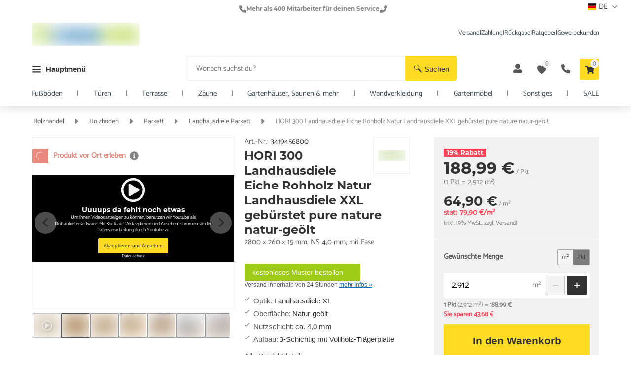

--- FILE ---
content_type: image/svg+xml
request_url: https://www.casando.de/assets/casando/sprites.c4e023beb8973ae68eb4de304e93d205.svg
body_size: 91886
content:
<svg xmlns="http://www.w3.org/2000/svg" xmlns:xlink="http://www.w3.org/1999/xlink"><defs><style>
    .sprite-symbol-usage {display: none;}
    .sprite-symbol-usage:target {display: inline;}
  </style><symbol class="svg-icon" viewBox="0 0 1024 1024" id="3d-rotation"><path d="M320.64 916.693333C181.333333 850.56 81.28 715.093333 66.133333 554.666667h-64C23.893333 817.493333 243.626667 1024 512 1024c9.6 0 18.773333-0.853333 28.16-1.493333L377.6 859.733333l-56.96 56.96z m37.973333-278.4c-8.106667 0-15.573333-1.066667-22.4-3.626666-6.613333-2.346667-12.373333-5.76-17.066666-10.026667-4.693333-4.266667-8.32-9.6-10.88-15.573333-2.56-6.186667-3.84-12.8-3.84-20.053334h-55.466667c0 15.36 2.986667 28.8 8.96 40.533334 5.973333 11.733333 13.866667 21.546667 23.893333 29.226666 10.026667 7.893333 21.546667 13.653333 34.773334 17.706667 13.226667 4.266667 26.88 6.186667 41.386666 6.186667 15.786667 0 30.506667-2.133333 44.16-6.4 13.653333-4.266667 25.386667-10.666667 35.413334-18.986667s17.706667-18.56 23.466666-30.72c5.546667-12.16 8.533333-26.026667 8.533334-41.6 0-8.32-1.066667-16.213333-2.986667-23.893333-2.133333-7.68-5.333333-14.933333-9.6-21.76-4.48-6.826667-10.24-12.8-17.28-18.346667a97.92 97.92 0 0 0-25.813333-13.44c8.533333-3.84 16-8.533333 22.4-14.08 6.4-5.546667 11.733333-11.52 16-17.706667 4.266667-6.4 7.466667-12.8 9.6-19.626666 2.133333-6.826667 3.2-13.653333 3.2-20.266667 0-15.573333-2.56-29.226667-7.68-40.96-5.12-11.733333-12.373333-21.546667-21.76-29.44-9.386667-7.893333-20.48-13.866667-33.706667-17.92a145.92 145.92 0 0 0-43.946667-6.186667c-15.36 0-29.653333 2.346667-42.666666 6.826667-13.013333 4.48-24.106667 10.88-33.493334 18.986667-9.386667 8.106667-16.64 17.706667-21.973333 28.8-5.333333 11.093333-7.893333 23.253333-7.893333 36.266666h55.466666c0-7.253333 1.28-13.653333 3.84-19.2 2.56-5.76 6.186667-10.666667 10.666667-14.506666 4.48-4.053333 10.026667-7.253333 16.213333-9.386667 6.186667-2.133333 13.013333-3.413333 20.266667-3.413333 17.066667 0 29.653333 4.48 37.973333 13.226666 8.32 8.746667 12.373333 21.12 12.373334 36.906667 0 7.68-1.066667 14.506667-3.413334 20.693333-2.346667 6.186667-5.76 11.52-10.453333 16-4.693333 4.48-10.666667 7.893333-17.493333 10.453334-7.04 2.56-15.36 3.84-24.746667 3.84h-32.853333v43.733333h32.853333c9.386667 0 17.92 1.066667 25.386667 3.2 7.466667 2.133333 13.866667 5.333333 19.2 10.026667 5.333333 4.48 9.386667 10.24 12.373333 17.066666 2.773333 6.826667 4.266667 14.933333 4.266667 24.32 0 17.28-4.906667 30.506667-14.933334 39.68-9.6 8.96-23.04 13.44-40.32 13.44z m365.226667-252.8a138.709333 138.709333 0 0 0-48.426667-32.64c-18.986667-7.68-39.68-11.52-62.506666-11.52H512v341.333334h97.92c23.68 0 45.013333-3.84 64.426667-11.52 19.413333-7.68 35.84-18.56 49.493333-32.64 13.653333-14.08 24.32-31.146667 31.573333-50.986667 7.466667-19.84 11.093333-42.24 11.093334-66.986667v-16.853333c0-24.746667-3.84-46.933333-11.306667-66.986667-7.466667-20.053333-17.92-37.12-31.36-51.2z m-16.853333 135.253334c0 17.706667-1.92 33.92-6.186667 48-4.053333 14.293333-10.026667 26.24-18.133333 36.053333-8.106667 9.813333-18.133333 17.28-30.293334 22.613333-12.16 5.12-26.24 7.893333-42.453333 7.893334h-38.613333V389.12h41.6c30.72 0 53.973333 9.813333 70.186666 29.226667 16 19.626667 24.106667 47.786667 24.106667 84.906666v17.493334zM512 0c-9.6 0-18.773333 0.853333-28.16 1.493333L646.4 164.266667l56.746667-56.746667C842.666667 173.44 942.72 308.906667 957.866667 469.333333h64C1000.106667 206.506667 780.373333 0 512 0z" /></symbol><symbol viewBox="0 0 320 512" id="angle-double-down_regular"><g class="nc-icon-wrapper"><path d="M151.5 427.8L3.5 281c-4.7-4.7-4.7-12.3 0-17l19.8-19.8c4.7-4.7 12.3-4.7 17 0L160 362.7l119.7-118.5c4.7-4.7 12.3-4.7 17 0l19.8 19.8c4.7 4.7 4.7 12.3 0 17l-148 146.8c-4.7 4.7-12.3 4.7-17 0zm17-160l148-146.8c4.7-4.7 4.7-12.3 0-17l-19.8-19.8c-4.7-4.7-12.3-4.7-17 0L160 202.7 40.3 84.2c-4.7-4.7-12.3-4.7-17 0L3.5 104c-4.7 4.7-4.7 12.3 0 17l148 146.8c4.7 4.7 12.3 4.7 17 0z" /></g></symbol><symbol viewBox="0 0 17.174 30.036" id="angle-left">
  <g id="angle-left_Gruppe_8986" data-name="Gruppe 8986" transform="translate(-57.913 -52.482)">
    <path id="angle-left_Icon_ionic-ios-arrow-forward" data-name="Icon ionic-ios-arrow-forward" d="M16.424,21.209,27.79,9.852a2.137,2.137,0,0,0,0-3.032,2.165,2.165,0,0,0-3.041,0L11.872,19.689a2.143,2.143,0,0,0-.063,2.96L24.74,35.607a2.147,2.147,0,0,0,3.041-3.032Z" transform="translate(46.667 46.286)" />
  </g>
</symbol><symbol viewBox="0 0 17.174 30.036" id="angle-right">
  <g id="angle-right_Gruppe_8986" data-name="Gruppe 8986" transform="translate(-59.913 -52.482)">
    <path id="angle-right_Icon_ionic-ios-arrow-forward" data-name="Icon ionic-ios-arrow-forward" d="M23.243,21.209,11.877,9.852a2.137,2.137,0,0,1,0-3.032,2.165,2.165,0,0,1,3.041,0L27.795,19.689a2.143,2.143,0,0,1,.063,2.96L14.926,35.607a2.147,2.147,0,0,1-3.041-3.032Z" transform="translate(48.667 46.286)" />
  </g>
</symbol><symbol viewBox="0 0 17.174 30.036" id="angle-right_light">
  <g id="angle-right_light_Gruppe_8986" data-name="Gruppe 8986" transform="translate(-59.913 -52.482)">
    <path id="angle-right_light_Icon_ionic-ios-arrow-forward" data-name="Icon ionic-ios-arrow-forward" d="M23.243,21.209,11.877,9.852a2.137,2.137,0,0,1,0-3.032,2.165,2.165,0,0,1,3.041,0L27.795,19.689a2.143,2.143,0,0,1,.063,2.96L14.926,35.607a2.147,2.147,0,0,1-3.041-3.032Z" transform="translate(48.667 46.286)" />
  </g>
</symbol><symbol viewBox="0 0 30.036 17.174" id="angle-up">
  <g id="angle-up_Gruppe_8986" data-name="Gruppe 8986" transform="translate(-52.482 -57.913)">
    <path id="angle-up_Icon_ionic-ios-arrow-forward" data-name="Icon ionic-ios-arrow-forward" d="M16.424,21.209,27.79,9.852a2.137,2.137,0,0,0,0-3.032,2.165,2.165,0,0,0-3.041,0L11.872,19.689a2.143,2.143,0,0,0-.063,2.96L24.74,35.607a2.147,2.147,0,0,0,3.041-3.032Z" transform="translate(88.714 46.667) rotate(90)" />
  </g>
</symbol><symbol viewBox="0 0 89 89" id="arrow-circle-down">
  <g id="arrow-circle-down_Gruppe_8986" data-name="Gruppe 8986" transform="translate(-23 -23)">
    <path id="arrow-circle-down_Ellipse_8" data-name="Ellipse 8" d="M44.5,1A43.512,43.512,0,0,0,27.568,84.582,43.512,43.512,0,0,0,61.432,4.418,43.227,43.227,0,0,0,44.5,1m0-1A44.5,44.5,0,1,1,0,44.5,44.5,44.5,0,0,1,44.5,0Z" transform="translate(23 23)" />
    <path id="arrow-circle-down_Icon_ionic-ios-arrow-forward" data-name="Icon ionic-ios-arrow-forward" d="M5.177,15.024,16.543,26.381a2.137,2.137,0,0,1,0,3.032,2.165,2.165,0,0,1-3.041,0L.625,16.544a2.143,2.143,0,0,1-.063-2.96L13.494.626a2.147,2.147,0,1,1,3.041,3.032Z" transform="translate(52.482 77.087) rotate(-90)" />
  </g>
</symbol><symbol viewBox="0 0 28 32" id="arrow-down">
<title>arrow-down</title>
<path d="M27.619 15.631c0.294 0.294 0.294 0.769 0 1.063l-13.088 13.087c-0.294 0.294-0.769 0.294-1.063 0l-13.088-13.087c-0.294-0.294-0.294-0.769 0-1.063l1.238-1.238c0.294-0.294 0.769-0.294 1.063 0l9.694 9.694v-21.337c0-0.412 0.338-0.75 0.75-0.75h1.75c0.412 0 0.75 0.338 0.75 0.75v21.337l9.694-9.694c0.294-0.294 0.769-0.294 1.063 0z" />
</symbol><symbol viewBox="0 0 28 32" id="arrow-left">
<title>arrow-left</title>
<path d="M14.369 29.619c-0.293 0.293-0.768 0.293-1.061 0l-13.088-13.088c-0.293-0.293-0.293-0.768 0-1.061l13.088-13.088c0.293-0.293 0.768-0.293 1.061 0l1.237 1.237c0.293 0.293 0.293 0.768 0 1.061l-9.696 9.696h21.339c0.414 0 0.75 0.336 0.75 0.75v1.75c0 0.414-0.336 0.75-0.75 0.75h-21.339l9.696 9.696c0.293 0.293 0.293 0.768 0 1.061z" />
</symbol><symbol viewBox="0 0 24 24" fill="none" stroke="currentColor" stroke-width="2" stroke-linecap="round" stroke-linejoin="round" class="feather feather-arrow-left-circle" id="arrow-left-circle">
    <circle cx="12" cy="12" r="10" />
    <polyline points="12 8 8 12 12 16" />
    <line x1="16" y1="12" x2="8" y2="12" />
</symbol><symbol viewBox="0 0 24 24" fill="none" stroke="currentColor" stroke-width="1" stroke-linecap="round" stroke-linejoin="round" class="feather feather-arrow-left-circle" id="arrow-left-circle-light">
    <circle cx="12" cy="12" r="10" />
    <polyline points="12 8 8 12 12 16" />
    <line x1="16" y1="12" x2="8" y2="12" />
</symbol><symbol viewBox="0 0 448 512" id="arrow-left_light"><g class="nc-icon-wrapper"><path d="M231.536 475.535l7.071-7.07c4.686-4.686 4.686-12.284 0-16.971L60.113 273H436c6.627 0 12-5.373 12-12v-10c0-6.627-5.373-12-12-12H60.113L238.607 60.506c4.686-4.686 4.686-12.284 0-16.971l-7.071-7.07c-4.686-4.686-12.284-4.686-16.97 0L3.515 247.515c-4.686 4.686-4.686 12.284 0 16.971l211.051 211.05c4.686 4.686 12.284 4.686 16.97-.001z" /></g></symbol><symbol viewBox="0 0 28 32" id="arrow-right">
<title>arrow-right</title>
<path d="M13.631 2.381c0.293-0.293 0.768-0.293 1.061 0l13.088 13.088c0.293 0.293 0.293 0.768 0 1.061l-13.088 13.088c-0.293 0.293-0.768 0.293-1.061 0l-1.237-1.238c-0.293-0.293-0.293-0.768 0-1.061l9.696-9.696h-21.34c-0.414 0-0.75-0.336-0.75-0.75v-1.75c0-0.414 0.336-0.75 0.75-0.75h21.34l-9.696-9.696c-0.293-0.293-0.293-0.768 0-1.061z" />
</symbol><symbol viewBox="0 0 24 24" fill="none" stroke="currentColor" stroke-width="2" stroke-linecap="round" stroke-linejoin="round" class="feather feather-arrow-right-circle" id="arrow-right-circle">
    <circle cx="12" cy="12" r="10" />
    <polyline points="12 16 16 12 12 8" />
    <line x1="8" y1="12" x2="16" y2="12" />
</symbol><symbol viewBox="0 0 24 24" fill="none" stroke="currentColor" stroke-width="1" stroke-linecap="round" stroke-linejoin="round" class="feather feather-arrow-right-circle" id="arrow-right-circle-light">
    <circle cx="12" cy="12" r="10" />
    <polyline points="12 16 16 12 12 8" />
    <line x1="8" y1="12" x2="16" y2="12" />
</symbol><symbol viewBox="0 0 448 512" id="arrow-right_light"><g class="nc-icon-wrapper"><path d="M216.464 36.465l-7.071 7.07c-4.686 4.686-4.686 12.284 0 16.971L387.887 239H12c-6.627 0-12 5.373-12 12v10c0 6.627 5.373 12 12 12h375.887L209.393 451.494c-4.686 4.686-4.686 12.284 0 16.971l7.071 7.07c4.686 4.686 12.284 4.686 16.97 0l211.051-211.05c4.686-4.686 4.686-12.284 0-16.971L233.434 36.465c-4.686-4.687-12.284-4.687-16.97 0z" /></g></symbol><symbol viewBox="0 0 448 512" id="arrow-right_regular"><g class="nc-icon-wrapper"><path d="M218.101 38.101L198.302 57.9c-4.686 4.686-4.686 12.284 0 16.971L353.432 230H12c-6.627 0-12 5.373-12 12v28c0 6.627 5.373 12 12 12h341.432l-155.13 155.13c-4.686 4.686-4.686 12.284 0 16.971l19.799 19.799c4.686 4.686 12.284 4.686 16.971 0l209.414-209.414c4.686-4.686 4.686-12.284 0-16.971L235.071 38.101c-4.686-4.687-12.284-4.687-16.97 0z" /></g></symbol><symbol viewBox="0 0 384 512" id="arrow-to-bottom_regular"><path d="M348.5 232.1l-148 148.4c-4.7 4.7-12.3 4.7-17 0l-148-148.4c-4.7-4.7-4.7-12.3 0-17l19.6-19.6c4.8-4.8 12.5-4.7 17.1.2l93.7 97.1V44c0-6.6 5.4-12 12-12h28c6.6 0 12 5.4 12 12v248.8l93.7-97.1c4.7-4.8 12.4-4.9 17.1-.2l19.6 19.6c4.9 4.7 4.9 12.3.2 17zM372 428H12c-6.6 0-12 5.4-12 12v28c0 6.6 5.4 12 12 12h360c6.6 0 12-5.4 12-12v-28c0-6.6-5.4-12-12-12z" /></symbol><symbol viewBox="0 0 448 512" id="arrow-to-left">
    <path d="M247.9 412.5l-148.4-148c-4.7-4.7-4.7-12.3 0-17l148.4-148c4.7-4.7 12.3-4.7 17 0l19.6 19.6c4.8 4.8 4.7 12.5-.2 17.1L187.2 230H436c6.6 0 12 5.4 12 12v28c0 6.6-5.4 12-12 12H187.2l97.1 93.7c4.8 4.7 4.9 12.4.2 17.1l-19.6 19.6c-4.7 4.8-12.3 4.8-17 .1zM52 436V76c0-6.6-5.4-12-12-12H12C5.4 64 0 69.4 0 76v360c0 6.6 5.4 12 12 12h28c6.6 0 12-5.4 12-12z" />
</symbol><symbol viewBox="0 0 448 512" id="arrow-to-right">
    <path d="M200.1 99.5l148.4 148c4.7 4.7 4.7 12.3 0 17l-148.4 148c-4.7 4.7-12.3 4.7-17 0l-19.6-19.6c-4.8-4.8-4.7-12.5.2-17.1l97.1-93.7H12c-6.6 0-12-5.4-12-12v-28c0-6.6 5.4-12 12-12h248.8l-97.1-93.7c-4.8-4.7-4.9-12.4-.2-17.1l19.6-19.6c4.7-4.9 12.3-4.9 17-.2zM396 76v360c0 6.6 5.4 12 12 12h28c6.6 0 12-5.4 12-12V76c0-6.6-5.4-12-12-12h-28c-6.6 0-12 5.4-12 12z" />
</symbol><symbol viewBox="0 0 28 32" id="arrow-up">
<title>arrow-up</title>
<path d="M0.381 16.369c-0.293-0.293-0.293-0.768 0-1.061l13.088-13.088c0.293-0.293 0.768-0.293 1.061 0l13.088 13.088c0.293 0.293 0.293 0.768 0 1.061l-1.238 1.237c-0.293 0.293-0.768 0.293-1.061 0l-9.696-9.696v21.34c0 0.414-0.336 0.75-0.75 0.75h-1.75c-0.414 0-0.75-0.336-0.75-0.75v-21.34l-9.696 9.696c-0.293 0.293-0.768 0.293-1.061 0z" />
</symbol><symbol viewBox="0 0 40 29" id="bars">
  <g id="bars_Gruppe_8986" data-name="Gruppe 8986" transform="translate(-48 -53)">
    <rect id="bars_Rechteck_16900" data-name="Rechteck 16900" width="40" height="5" rx="2.5" transform="translate(48 53)" />
    <rect id="bars_Rechteck_16901" data-name="Rechteck 16901" width="40" height="5" rx="2.5" transform="translate(48 65)" />
    <rect id="bars_Rechteck_16902" data-name="Rechteck 16902" width="40" height="5" rx="2.5" transform="translate(48 77)" />
  </g>
</symbol><symbol viewBox="0 0 640 512" id="battery-bolt_light"><path d="M640 184v144c0 13.255-10.745 24-24 24h-8v16c0 26.51-21.49 48-48 48H400.69l18.028-32H560c8.823 0 16-7.177 16-16v-48h32V192h-32v-48c0-8.823-7.177-16-16-16h-90.776c-13.223-9.205-28.229-14.344-43.41-15.66l3.971-15.195c.101-.381.191-.763.287-1.145H560c26.51 0 48 21.49 48 48v16h8c13.255 0 24 10.745 24 24zM32 368V144c0-8.823 7.177-16 16-16h95.388l3.21-32H48c-26.51 0-48 21.49-48 48v224c0 26.51 21.49 48 48 48h149.734c.034-.133.063-.267.097-.4l7.71-31.6H48c-8.823 0-16-7.177-16-16zm422.616-145.511L321.664 458.482C314.042 472.12 299.81 480 284.985 480c-27.295 0-47.645-25.901-40.605-52.684L278.374 288h-56.37c-24.74 0-44.15-21.313-41.812-45.964l17.252-172C199.487 48.472 217.595 32 239.255 32h103.557c27.656 0 47.711 26.272 40.563 52.892L363.745 160h54.208c32.032 0 52.288 34.528 36.663 62.489zM417.952 192h-95.646l30.11-115.2.027-.104.028-.103c1.7-6.331-3.078-12.593-9.658-12.593H239.255a9.96 9.96 0 0 0-9.956 9.056l-.008.087-.009.087-17.24 171.881c-.523 5.829 4.089 10.89 9.96 10.89h97.117l-43.653 178.902-.067.275-.072.274c-1.723 6.555 3.374 12.548 9.656 12.548 2.842 0 6.632-1.347 8.744-5.128l.027-.048.027-.048L426.69 206.86c3.693-6.634-1.12-14.86-8.738-14.86z" /></symbol><symbol viewBox="0 0 26.001 48.788" id="besonderheit-solid">
  <g id="besonderheit-solid_Gruppe_8899" data-name="Gruppe 8899" transform="translate(-54.5 -43.5)">
    <path id="besonderheit-solid_Differenzmenge_27" data-name="Differenzmenge 27" class="cls-1" d="M-5326.529-2292.776v-19.939a38.825,38.825,0,0,0,9.028,1.187,38.83,38.83,0,0,0,9.028-1.187v19.936l-9.028-6.249-9.028,6.251ZM-5317.5-2315a12.41,12.41,0,0,1-8.828-3.672A12.41,12.41,0,0,1-5330-2327.5a12.411,12.411,0,0,1,3.672-8.829A12.41,12.41,0,0,1-5317.5-2340a12.41,12.41,0,0,1,8.828,3.672A12.411,12.411,0,0,1-5305-2327.5a12.41,12.41,0,0,1-3.672,8.828A12.41,12.41,0,0,1-5317.5-2315Zm.2-7.828h0l4.633,2.563-.884-5.426,3.75-3.842-5.182-.8-2.317-4.937-2.318,4.937-5.182.8,3.75,3.842-.884,5.426,4.634-2.563Z" transform="translate(5385 2384)" />
    <path id="besonderheit-solid_Differenzmenge_27_-_Kontur" data-name="Differenzmenge 27 - Kontur" class="cls-1" d="M-5327.028-2291.713v-21.71l.667.237a38.171,38.171,0,0,0,8.86,1.158,38.193,38.193,0,0,0,8.861-1.158l.667-.237v21.6l-9.528-6.595-8.725,6.041Zm1-20.33v18.312l8.529-5.906,8.528,5.9v-18.309a43.811,43.811,0,0,1-8.528,1.014A43.8,43.8,0,0,1-5326.028-2312.042Zm8.528-2.458a12.906,12.906,0,0,1-9.182-3.818,12.908,12.908,0,0,1-3.819-9.182,12.909,12.909,0,0,1,3.819-9.182,12.906,12.906,0,0,1,9.182-3.818,12.906,12.906,0,0,1,9.182,3.818,12.909,12.909,0,0,1,3.819,9.182,12.908,12.908,0,0,1-3.819,9.182A12.906,12.906,0,0,1-5317.5-2314.5Zm0-25a11.913,11.913,0,0,0-8.475,3.525,11.916,11.916,0,0,0-3.526,8.475,11.913,11.913,0,0,0,3.526,8.475,11.913,11.913,0,0,0,8.475,3.525,11.913,11.913,0,0,0,8.475-3.525,11.913,11.913,0,0,0,3.526-8.475,11.914,11.914,0,0,0-3.526-8.475A11.913,11.913,0,0,0-5317.5-2339.5Zm5.494,20.172-5.293-2.928-5.294,2.927,1.009-6.193-4.252-4.357,5.88-.9,2.657-5.66,2.656,5.66,5.88.9-4.252,4.357Zm-11.756-9.857,3.247,3.326-.759,4.658,3.751-2.074.221-.111.246.12,3.732,2.064-.759-4.658,3.247-3.326-4.484-.689-1.978-4.214-1.979,4.214-.264.04Z" transform="translate(5385 2384)" />
  </g>
</symbol><symbol viewBox="0 0 640 512" id="box-check_light"><g class="nc-icon-wrapper"><path d="M492.5 133.4L458.9 32.8C452.4 13.2 434.1 0 413.4 0H98.6c-20.7 0-39 13.2-45.5 32.8L2.5 184.6c-1.6 4.9-2.5 10-2.5 15.2V464c0 26.5 21.5 48 48 48h400c106 0 192-86 192-192 0-90.7-63-166.5-147.5-186.6zM272 32h141.4c6.9 0 13 4.4 15.2 10.9l28.5 85.5c-3-.1-6-.5-9.1-.5-56.8 0-107.7 24.8-142.8 64H272V32zM83.4 42.9C85.6 36.4 91.7 32 98.6 32H240v160H33.7L83.4 42.9zM48 480c-8.8 0-16-7.2-16-16V224h249.9c-16.4 28.3-25.9 61-25.9 96 0 66.8 34.2 125.6 86 160H48zm400 0c-88.2 0-160-71.8-160-160s71.8-160 160-160 160 71.8 160 160-71.8 160-160 160zm64.6-221.7c-3.1-3.1-8.1-3.1-11.2 0l-69.9 69.3-30.3-30.6c-3.1-3.1-8.1-3.1-11.2 0l-18.7 18.6c-3.1 3.1-3.1 8.1 0 11.2l54.4 54.9c3.1 3.1 8.1 3.1 11.2 0l94.2-93.5c3.1-3.1 3.1-8.1 0-11.2l-18.5-18.7z" /></g></symbol><symbol viewBox="0 0 640 512" id="box-check_regular"><g class="nc-icon-wrapper"><path d="M492.5 133.4L458.9 32.8C452.4 13.2 434.1 0 413.4 0H98.6c-20.7 0-39 13.2-45.5 32.8L2.5 184.6c-1.6 4.9-2.5 10-2.5 15.2V464c0 26.5 21.5 48 48 48h400c106 0 192-86 192-192 0-90.7-63-166.5-147.5-186.6zM280 48h133.4l26.8 80.4c-49.8 2-94.7 22.7-127.7 55.6H280V48zM98.6 48H232v136H53.3L98.6 48zM48 464V232h229.5c-13.6 26.4-21.5 56.3-21.5 88 0 57.4 25.3 108.8 65.3 144H48zm400 0c-79.4 0-144-64.6-144-144s64.6-144 144-144 144 64.6 144 144-64.6 144-144 144zm64.6-205.7c-3.1-3.1-8.1-3.1-11.2 0l-69.9 69.3-30.3-30.6c-3.1-3.1-8.1-3.1-11.2 0l-18.7 18.6c-3.1 3.1-3.1 8.1 0 11.2l54.4 54.9c3.1 3.1 8.1 3.1 11.2 0l94.2-93.5c3.1-3.1 3.1-8.1 0-11.2l-18.5-18.7z" /></g></symbol><symbol viewBox="0 0 34 36" id="calendar-solid">

  <g id="calendar-solid_Gruppe_8708" data-name="Gruppe 8708" transform="translate(-51 -50)">
    <g id="calendar-solid_Gruppe_8707" data-name="Gruppe 8707" transform="translate(-178.783 -575.217)">
      <path id="calendar-solid_Rechteck_16903" data-name="Rechteck 16903" class="cls-1" d="M2,1A1,1,0,0,0,1,2V31a1,1,0,0,0,1,1H32a1,1,0,0,0,1-1V2a1,1,0,0,0-1-1H2M2,0H32a2,2,0,0,1,2,2V31a2,2,0,0,1-2,2H2a2,2,0,0,1-2-2V2A2,2,0,0,1,2,0Z" transform="translate(229.783 628.217)" />
      <rect id="calendar-solid_Rechteck_16904" data-name="Rechteck 16904" class="cls-1" width="34" height="11" rx="2" transform="translate(229.783 628.217)" />
      <path id="calendar-solid_Rechteck_16904_-_Kontur" data-name="Rechteck 16904 - Kontur" class="cls-1" d="M2,1.1a.9.9,0,0,0-.9.9V9a.9.9,0,0,0,.9.9H32a.9.9,0,0,0,.9-.9V2a.9.9,0,0,0-.9-.9H2M2,0H32a2,2,0,0,1,2,2V9a2,2,0,0,1-2,2H2A2,2,0,0,1,0,9V2A2,2,0,0,1,2,0Z" transform="translate(229.783 628.217)" />
      <rect id="calendar-solid_Rechteck_16906" data-name="Rechteck 16906" class="cls-1" width="3" height="5" rx="1" transform="translate(234.783 625.217)" />
      <path id="calendar-solid_Rechteck_16906_-_Kontur" data-name="Rechteck 16906 - Kontur" class="cls-1" d="M1,1V4H2V1H1M1,0H2A1,1,0,0,1,3,1V4A1,1,0,0,1,2,5H1A1,1,0,0,1,0,4V1A1,1,0,0,1,1,0Z" transform="translate(234.783 625.217)" />
      <rect id="calendar-solid_Rechteck_16907" data-name="Rechteck 16907" class="cls-1" width="3" height="5" rx="1" transform="translate(255.783 625.217)" />
      <path id="calendar-solid_Rechteck_16907_-_Kontur" data-name="Rechteck 16907 - Kontur" class="cls-1" d="M1,1V4H2V1H1M1,0H2A1,1,0,0,1,3,1V4A1,1,0,0,1,2,5H1A1,1,0,0,1,0,4V1A1,1,0,0,1,1,0Z" transform="translate(255.783 625.217)" />
      <path id="calendar-solid_Pfad_2055" data-name="Pfad 2055" class="cls-1" d="M44.47,80.1l-11,11-4.043-4.043a.5.5,0,0,0-.71,0L27.53,88.242a.5.5,0,0,0,0,.71l5.581,5.581a.5.5,0,0,0,.71,0L46.363,81.992a.5.5,0,0,0,0-.71L45.18,80.1A.5.5,0,0,0,44.47,80.1Z" transform="translate(210.873 561.373)" />
      <path id="calendar-solid_Pfad_2055_-_Kontur" data-name="Pfad 2055 - Kontur" class="cls-1" d="M44.825,79.452a1,1,0,0,1,.709.294l1.183,1.183a1,1,0,0,1,0,1.417L34.174,94.887a1,1,0,0,1-1.417,0l-5.581-5.581a1,1,0,0,1,0-1.417l1.183-1.183a1,1,0,0,1,1.417,0l3.69,3.69,10.65-10.65A1,1,0,0,1,44.825,79.452ZM33.464,94.18,46.009,81.638l-1.185-1.187h0L33.466,91.81l-4.4-4.4L27.883,88.6Z" transform="translate(210.873 561.373)" />
    </g>
  </g>
</symbol><symbol viewBox="0 0 512 512" id="camera-retro_regular"><path d="M154 80H38c-3.3 0-6-2.7-6-6V38c0-3.3 2.7-6 6-6h116c3.3 0 6 2.7 6 6v36c0 3.3-2.7 6-6 6zm358 0v352c0 26.5-21.5 48-48 48H48c-26.5 0-48-21.5-48-48V144c0-26.5 21.5-48 48-48h136l33.6-44.8C226.7 39.1 240.9 32 256 32h208c26.5 0 48 21.5 48 48zm-48 64H48v288h416V144zm0-64H256l-12 16h220V80zm-88 208c0-66.2-53.8-120-120-120s-120 53.8-120 120 53.8 120 120 120 120-53.8 120-120zm-48 0c0 39.7-32.3 72-72 72s-72-32.3-72-72 32.3-72 72-72 72 32.3 72 72zm-96 0c0-13.2 10.8-24 24-24 8.8 0 16-7.2 16-16s-7.2-16-16-16c-30.9 0-56 25.1-56 56 0 8.8 7.2 16 16 16s16-7.2 16-16z" /></symbol><symbol viewBox="0 0 20 20" id="caret-circle"><g transform="translate(-58 -58)"><g transform="translate(-1625 -1425)"><path d="M13.5,18a1,1,0,0,1-.707-1.707L16.086,13,12.793,9.707a1,1,0,0,1,1.414-1.414l4,4a1,1,0,0,1,0,1.414l-4,4A1,1,0,0,1,13.5,18Z" transform="translate(1677.9 1480)" fill="#333" /><path d="M10,2a8,8,0,1,0,8,8,8.009,8.009,0,0,0-8-8m0-2A10,10,0,1,1,0,10,10,10,0,0,1,10,0Z" transform="translate(1683 1483)" fill="#333" /></g></g></symbol><symbol viewBox="0 0 41.109 24" id="caret-down">
  <g id="caret-down_sort-down" transform="translate(-16.934 -288)">
    <path id="caret-down_Pfad_48" data-name="Pfad 48" d="M20.392,288H54.585a3.453,3.453,0,0,1,2.442,5.891l-17.1,17.1a3.434,3.434,0,0,1-4.87,0l-17.111-17.1A3.453,3.453,0,0,1,20.392,288Z" transform="translate(0 0)" />
  </g>
</symbol><symbol viewBox="0 0 24 41.109" id="caret-left">
  <g id="caret-left_sort-down" transform="translate(312 -16.934) rotate(90)">
    <path id="caret-left_Pfad_48" data-name="Pfad 48" d="M20.392,288H54.585a3.453,3.453,0,0,1,2.442,5.891l-17.1,17.1a3.434,3.434,0,0,1-4.87,0l-17.111-17.1A3.453,3.453,0,0,1,20.392,288Z" transform="translate(0 0)" />
  </g>
</symbol><symbol viewBox="0 0 24 41.109" id="caret-right">
  <g id="caret-right_sort-down" transform="translate(-288 58.043) rotate(-90)">
    <path id="caret-right_Pfad_48" data-name="Pfad 48" d="M20.392,288H54.585a3.453,3.453,0,0,1,2.442,5.891l-17.1,17.1a3.434,3.434,0,0,1-4.87,0l-17.111-17.1A3.453,3.453,0,0,1,20.392,288Z" transform="translate(0 0)" />
  </g>
</symbol><symbol viewBox="0 0 41.109 24" id="caret-up">
  <g id="caret-up_sort-down" transform="translate(58.043 312) rotate(-180)">
    <path id="caret-up_Pfad_48" data-name="Pfad 48" d="M20.392,288H54.585a3.453,3.453,0,0,1,2.442,5.891l-17.1,17.1a3.434,3.434,0,0,1-4.87,0l-17.111-17.1A3.453,3.453,0,0,1,20.392,288Z" transform="translate(0 0)" />
  </g>
</symbol><symbol viewBox="0 0 34.4 41.054" id="casando-logo">
  <path id="casando-logo_Pfad_41" data-name="Pfad 41" d="M4.247,17.7,17.271,5.663,30.153,17.7V37.09H4.247ZM17.271,0,14.156,2.831,1.274,14.864,0,16V41.054H34.4V16l-1.274-1.133L20.244,2.831Z" />
</symbol><symbol viewBox="0 0 29.25 29.25" id="chat">
  <g id="chat_b" data-name="Icon ionic-ios-chatbubbles">
    <path id="chat_c" data-name="Pfad 1989" d="M2.32,19.17c0-.3-.08-.6-.23-.86-.05-.08-.09-.15-.15-.22C.68,16.22,0,14.01,0,11.74.12,5.14,5.57-.12,12.18,0c.01,0,.02,0,.04,0,5.69-.08,10.67,3.81,11.97,9.35.17.79.26,1.59.26,2.4-.02,6.59-5.37,11.91-11.96,11.89-.02,0-.04,0-.07,0-1.12-.05-2.24-.23-3.32-.54-.8-.22-1.58-.51-1.79-.58-.21-.08-.43-.12-.65-.12-.24,0-.49.05-.71.14l-3.99,1.41c-.09.04-.18.06-.27.07-.31,0-.56-.25-.56-.56,0,0,0,0,0,0,0-.06.02-.13.03-.19l1.16-4.1Z" />
    <path id="chat_d" data-name="Pfad 1990" d="M10.23,24.23c.25.07.58.15.93.23.79.18,1.59.29,2.39.32,6.59.05,11.97-5.24,12.02-11.83,0-.02,0-.04,0-.06,0-.5-.04-1-.1-1.5-.04-.3-.09-.6-.16-.9-.07-.32-.16-.63-.25-.94l.56.5c2.29,1.98,3.61,4.84,3.63,7.87,0,2.05-.61,4.05-1.75,5.76-.16.25-.25.44-.23.56s.84,4.36.84,4.36c.04.2-.03.41-.19.54-.1.08-.23.13-.36.13-.07,0-.14-.01-.2-.04l-3.94-1.55c-.27-.11-.58-.1-.84.01-1.36.54-2.81.83-4.27.84-3.25.01-6.34-1.4-8.45-3.87,0,0-.22-.31-.48-.67.26.09.56.18.85.26Z" />
  </g>
</symbol><symbol viewBox="0 0 32 32" id="check">
<title>check</title>
<path d="M27.241 5.217c0.293-0.293 0.768-0.293 1.061 0l1.768 1.768c0.293 0.293 0.293 0.768 0 1.061l-18.738 18.738c-0.293 0.293-0.768 0.293-1.061 0l-8.339-8.339c-0.293-0.293-0.293-0.768 0-1.061l1.768-1.768c0.293-0.293 0.768-0.293 1.061 0l6.041 6.041z" />
</symbol><symbol viewBox="0 0 512 512" id="check-circle"><path d="M504 256c0 136.967-111.033 248-248 248S8 392.967 8 256 119.033 8 256 8s248 111.033 248 248zM227.314 387.314l184-184c6.248-6.248 6.248-16.379 0-22.627l-22.627-22.627c-6.248-6.249-16.379-6.249-22.628 0L216 308.118l-70.059-70.059c-6.248-6.248-16.379-6.248-22.628 0l-22.627 22.627c-6.248 6.248-6.248 16.379 0 22.627l104 104c6.249 6.249 16.379 6.249 22.628.001z" /></symbol><symbol viewBox="0 0 28 32" id="check-square">
<title>check-square</title>
<path d="M25 2c1.657 0 3 1.343 3 3v22c0 1.657-1.343 3-3 3h-22c-1.657 0-3-1.343-3-3v-22c0-1.657 1.343-3 3-3h22zM25 27v-22h-22v22h22zM22.759 11.892l-10.787 10.7c-0.294 0.292-0.769 0.29-1.061-0.004l-5.674-5.72c-0.292-0.294-0.29-0.769 0.004-1.061l1.42-1.409c0.294-0.292 0.769-0.29 1.061 0.004l3.737 3.767 8.835-8.764c0.294-0.292 0.769-0.29 1.061 0.004l1.409 1.42c0.292 0.294 0.29 0.769-0.004 1.061z" />
</symbol><symbol viewBox="0 0 512 512" id="check_regular"><title>check</title><g class="nc-icon-wrapper"><path d="M435.848 83.466L172.804 346.51l-96.652-96.652c-4.686-4.686-12.284-4.686-16.971 0l-28.284 28.284c-4.686 4.686-4.686 12.284 0 16.971l133.421 133.421c4.686 4.686 12.284 4.686 16.971 0l299.813-299.813c4.686-4.686 4.686-12.284 0-16.971l-28.284-28.284c-4.686-4.686-12.284-4.686-16.97 0z" /></g></symbol><symbol viewBox="0 0 512 512" id="check_solid"><g class="nc-icon-wrapper"><path d="M173.898 439.404l-166.4-166.4c-9.997-9.997-9.997-26.206 0-36.204l36.203-36.204c9.997-9.998 26.207-9.998 36.204 0L192 312.69 432.095 72.596c9.997-9.997 26.207-9.997 36.204 0l36.203 36.204c9.997 9.997 9.997 26.206 0 36.204l-294.4 294.401c-9.998 9.997-26.207 9.997-36.204-.001z" /></g></symbol><symbol viewBox="0 0 23.092 23.092" id="checkmark-circle"><g transform="translate(0.75 0.75)"><path d="M21.552,13.208l-.913-.939a.2.2,0,0,0-.145-.062h0a.188.188,0,0,0-.145.062l-6.332,6.379-2.3-2.3a.2.2,0,0,0-.291,0l-.924.924a.207.207,0,0,0,0,.3L13.4,20.469a.919.919,0,0,0,.607.3.963.963,0,0,0,.6-.285h.005L21.557,13.5A.222.222,0,0,0,21.552,13.208Z" transform="translate(-5.223 -5.687)" fill="#fff" /><path d="M20.493,11.456a.942.942,0,0,1,.691.3l.9.928a.966.966,0,0,1,.049,1.3l-.022.027L14.93,21.23h-.057a1.546,1.546,0,0,1-.862.285A1.652,1.652,0,0,1,12.873,21L9.966,18.093a.96.96,0,0,1,0-1.356l.924-.924a.951.951,0,0,1,1.351,0l1.772,1.772,5.792-5.835A.943.943,0,0,1,20.493,11.456Zm.155,1.9-.159-.163L14.018,19.71l-2.452-2.452-.156.156,2.524,2.524a.419.419,0,0,0,.078.062.546.546,0,0,0,.087-.068l.073-.068Z" transform="translate(-5.223 -5.687)" fill="#fff" /><path d="M14.171,4.828A9.339,9.339,0,1,1,7.564,7.564a9.281,9.281,0,0,1,6.607-2.735m0-1.453a10.8,10.8,0,1,0,10.8,10.8,10.794,10.794,0,0,0-10.8-10.8Z" transform="translate(-3.375 -3.375)" fill="#fff" /><path d="M14.171,2.625a11.547,11.547,0,0,1,8.165,19.71A11.547,11.547,0,0,1,6.006,6.006,11.471,11.471,0,0,1,14.171,2.625Zm0,20.138a8.589,8.589,0,1,0-6.077-2.516A8.537,8.537,0,0,0,14.171,22.763Z" transform="translate(-3.375 -3.375)" fill="#fff" /></g></symbol><symbol viewBox="0 0 23.092 23.092" id="checkmark-circle-outline">
  <g id="checkmark-circle-outline_Icon_ionic-ios-checkmark-circle-outline" data-name="Icon ionic-ios-checkmark-circle-outline" transform="translate(0.75 0.75)">
    <path id="checkmark-circle-outline_Pfad_2147" data-name="Pfad 2147" d="M21.552,13.208l-.913-.939a.2.2,0,0,0-.145-.062h0a.188.188,0,0,0-.145.062l-6.332,6.379-2.3-2.3a.2.2,0,0,0-.291,0l-.924.924a.207.207,0,0,0,0,.3L13.4,20.469a.919.919,0,0,0,.607.3.963.963,0,0,0,.6-.285h.005L21.557,13.5A.222.222,0,0,0,21.552,13.208Z" transform="translate(-5.223 -5.687)" fill="#fff" stroke="#fff" stroke-width="1.5" />
    <path id="checkmark-circle-outline_Pfad_2148" data-name="Pfad 2148" d="M14.171,4.828A9.339,9.339,0,1,1,7.564,7.564a9.281,9.281,0,0,1,6.607-2.735m0-1.453a10.8,10.8,0,1,0,10.8,10.8,10.794,10.794,0,0,0-10.8-10.8Z" transform="translate(-3.375 -3.375)" fill="#fff" stroke="#fff" stroke-width="1.5" />
  </g>
</symbol><symbol viewBox="0 0 30.036 17.174" id="chevron-down">
  <g id="chevron-down_Gruppe_8986" data-name="Gruppe 8986" transform="translate(-52.482 -59.913)">
    <path id="chevron-down_Icon_ionic-ios-arrow-forward" data-name="Icon ionic-ios-arrow-forward" d="M5.177,15.024,16.543,26.381a2.137,2.137,0,0,1,0,3.032,2.165,2.165,0,0,1-3.041,0L.625,16.544a2.143,2.143,0,0,1-.063-2.96L13.494.626a2.147,2.147,0,1,1,3.041,3.032Z" transform="translate(52.482 77.087) rotate(-90)" />
  </g>
</symbol><symbol viewBox="0 0 17.174 30.036" id="chevron-left">
  <g id="chevron-left_Gruppe_8986" data-name="Gruppe 8986" transform="translate(77.087 -52.482) rotate(90)">
    <path id="chevron-left_Icon_ionic-ios-arrow-forward" data-name="Icon ionic-ios-arrow-forward" d="M5.177,15.024,16.543,26.381a2.137,2.137,0,0,1,0,3.032,2.165,2.165,0,0,1-3.041,0L.625,16.544a2.143,2.143,0,0,1-.063-2.96L13.494.626a2.147,2.147,0,1,1,3.041,3.032Z" transform="translate(52.482 77.087) rotate(-90)" />
  </g>
</symbol><symbol viewBox="0 0 17.174 30.036" id="chevron-right">
  <g id="chevron-right_Gruppe_8986" data-name="Gruppe 8986" transform="translate(-59.913 82.518) rotate(-90)">
    <path id="chevron-right_Icon_ionic-ios-arrow-forward" data-name="Icon ionic-ios-arrow-forward" d="M5.177,15.024,16.543,26.381a2.137,2.137,0,0,1,0,3.032,2.165,2.165,0,0,1-3.041,0L.625,16.544a2.143,2.143,0,0,1-.063-2.96L13.494.626a2.147,2.147,0,1,1,3.041,3.032Z" transform="translate(52.482 77.087) rotate(-90)" />
  </g>
</symbol><symbol viewBox="0 0 25 24" id="chevron-send">
    <path d="M1.71001 21L22.7 12L1.71001 3L1.70001 10L16.7 12L1.70001 14L1.71001 21Z" fill="white" />
</symbol><symbol viewBox="0 0 30.036 17.174" id="chevron-up">
  <g id="chevron-up_Gruppe_8986" data-name="Gruppe 8986" transform="translate(82.518 77.087) rotate(-180)">
    <path id="chevron-up_Icon_ionic-ios-arrow-forward" data-name="Icon ionic-ios-arrow-forward" d="M5.177,15.024,16.543,26.381a2.137,2.137,0,0,1,0,3.032,2.165,2.165,0,0,1-3.041,0L.625,16.544a2.143,2.143,0,0,1-.063-2.96L13.494.626a2.147,2.147,0,1,1,3.041,3.032Z" transform="translate(52.482 77.087) rotate(-90)" />
  </g>
</symbol><symbol viewBox="0 0 89 55.12" id="cinema-view">
    <title>cinema-view</title>
    <g>
        <rect class="cls-1" x=".5" y=".5" width="88" height="45.67" />
        <path d="M88,1V45.67H1V1H88m1-1H0V46.67H89V0h0Z" />
    </g>
    <g>
        <rect class="cls-1" x=".5" y="48.47" width="88" height="6.15" />
        <path d="M88,48.97v5.15H1v-5.15H88m1-1H0v7.15H89v-7.15h0Z" />
    </g>
</symbol><symbol viewBox="0 0 32 32" id="circle">
<title>circle</title>
<path d="M16 0.5c8.563 0 15.5 6.938 15.5 15.5s-6.938 15.5-15.5 15.5-15.5-6.938-15.5-15.5 6.938-15.5 15.5-15.5zM16 28.5c6.906 0 12.5-5.594 12.5-12.5s-5.594-12.5-12.5-12.5-12.5 5.594-12.5 12.5 5.594 12.5 12.5 12.5z" />
</symbol><symbol viewBox="0 0 512 512" id="clock_regular">
    <g class="nc-icon-wrapper">
        <path d="M256 8C119 8 8 119 8 256s111 248 248 248 248-111 248-248S393 8 256 8zm0 448c-110.5 0-200-89.5-200-200S145.5 56 256 56s200 89.5 200 200-89.5 200-200 200zm61.8-104.4l-84.9-61.7c-3.1-2.3-4.9-5.9-4.9-9.7V116c0-6.6 5.4-12 12-12h32c6.6 0 12 5.4 12 12v141.7l66.8 48.6c5.4 3.9 6.5 11.4 2.6 16.8L334.6 349c-3.9 5.3-11.4 6.5-16.8 2.6z" />
    </g>
</symbol><symbol viewBox="0 0 512 512" id="cog_solid"><g class="nc-icon-wrapper"><path d="M487.4 315.7l-42.6-24.6c4.3-23.2 4.3-47 0-70.2l42.6-24.6c4.9-2.8 7.1-8.6 5.5-14-11.1-35.6-30-67.8-54.7-94.6-3.8-4.1-10-5.1-14.8-2.3L380.8 110c-17.9-15.4-38.5-27.3-60.8-35.1V25.8c0-5.6-3.9-10.5-9.4-11.7-36.7-8.2-74.3-7.8-109.2 0-5.5 1.2-9.4 6.1-9.4 11.7V75c-22.2 7.9-42.8 19.8-60.8 35.1L88.7 85.5c-4.9-2.8-11-1.9-14.8 2.3-24.7 26.7-43.6 58.9-54.7 94.6-1.7 5.4.6 11.2 5.5 14L67.3 221c-4.3 23.2-4.3 47 0 70.2l-42.6 24.6c-4.9 2.8-7.1 8.6-5.5 14 11.1 35.6 30 67.8 54.7 94.6 3.8 4.1 10 5.1 14.8 2.3l42.6-24.6c17.9 15.4 38.5 27.3 60.8 35.1v49.2c0 5.6 3.9 10.5 9.4 11.7 36.7 8.2 74.3 7.8 109.2 0 5.5-1.2 9.4-6.1 9.4-11.7v-49.2c22.2-7.9 42.8-19.8 60.8-35.1l42.6 24.6c4.9 2.8 11 1.9 14.8-2.3 24.7-26.7 43.6-58.9 54.7-94.6 1.5-5.5-.7-11.3-5.6-14.1zM256 336c-44.1 0-80-35.9-80-80s35.9-80 80-80 80 35.9 80 80-35.9 80-80 80z" /></g></symbol><symbol viewBox="0 0 34.469 34.469" id="comment-alt-lines_regular">
  <g id="comment-alt-lines_regular_Gruppe_8986" data-name="Gruppe 8986" transform="translate(-50.266 -50.266)">
    <g id="comment-alt-lines_regular_comment-alt-lines" transform="translate(141.266 62)">
      <path id="comment-alt-lines_regular_Pfad_818" data-name="Pfad 818" d="M4.184-.5h25.1a4.689,4.689,0,0,1,4.684,4.684V23.01a4.689,4.689,0,0,1-4.684,4.684H14.038L6.01,33.71a1.248,1.248,0,0,1-.766.258,1.286,1.286,0,0,1-1.284-1.284v-5A4.69,4.69,0,0,1-.5,23.01V4.184A4.689,4.689,0,0,1,4.184-.5Zm25.1,27.193a3.688,3.688,0,0,0,3.684-3.684V4.184A3.688,3.688,0,0,0,29.285.5H4.184A3.688,3.688,0,0,0,.5,4.184V23.01a3.688,3.688,0,0,0,3.684,3.684h.775v5.991a.283.283,0,0,0,.284.284.249.249,0,0,0,.158-.053l.006,0,8.3-6.218ZM6.413,7.39H27.055A1.548,1.548,0,0,1,28.6,8.936V9.982a1.548,1.548,0,0,1-1.546,1.546H6.413A1.548,1.548,0,0,1,4.867,9.982V8.936A1.548,1.548,0,0,1,6.413,7.39Zm20.642,3.138a.547.547,0,0,0,.546-.546V8.936a.547.547,0,0,0-.546-.546H6.413a.547.547,0,0,0-.546.546V9.982a.547.547,0,0,0,.546.546ZM6.413,14.665H20.78a1.548,1.548,0,0,1,1.546,1.546v1.046A1.548,1.548,0,0,1,20.78,18.8H6.413a1.548,1.548,0,0,1-1.546-1.546V16.211A1.548,1.548,0,0,1,6.413,14.665ZM20.78,17.8a.547.547,0,0,0,.546-.546V16.211a.547.547,0,0,0-.546-.546H6.413a.547.547,0,0,0-.546.546v1.046a.547.547,0,0,0,.546.546Z" transform="translate(-90.5 -11.234)" />
    </g>
  </g>
</symbol><symbol viewBox="0 0 576 512" id="comments-dollar_light"><g class="nc-icon-wrapper"><path d="M532.01 386.17C559.48 359.05 576 325.04 576 288c0-80.02-76.45-146.13-176.18-157.94 0 .01.01.02.01.03C368.37 72.47 294.34 32 208 32 93.12 32 0 103.63 0 192c0 37.04 16.52 71.05 43.99 98.17-15.3 30.74-37.34 54.53-37.7 54.89-6.31 6.69-8.05 16.53-4.42 24.99A23.085 23.085 0 0 0 23.06 384c53.54 0 96.67-20.24 125.17-38.78 9.08 2.09 18.45 3.68 28 4.82C207.74 407.59 281.73 448 368 448c20.79 0 40.83-2.41 59.77-6.78C456.27 459.76 499.4 480 552.94 480c9.22 0 17.55-5.5 21.18-13.96 3.64-8.46 1.89-18.3-4.42-24.99-.35-.36-22.39-24.14-37.69-54.88zm-376.59-72.13l-13.24-3.05-11.39 7.41c-20.07 13.06-50.49 28.25-87.68 32.47 8.77-11.3 20.17-27.61 29.54-46.44l10.32-20.75-16.49-16.28C50.75 251.87 32 226.19 32 192c0-70.58 78.95-128 176-128s176 57.42 176 128-78.95 128-176 128c-17.73 0-35.42-2.01-52.58-5.96zm289.8 100.35l-11.39-7.41-13.24 3.05A234.318 234.318 0 0 1 368 416c-65.14 0-122-25.94-152.43-64.29C326.91 348.62 416 278.4 416 192c0-9.45-1.27-18.66-3.32-27.66C488.12 178.78 544 228.67 544 288c0 34.19-18.75 59.87-34.47 75.39l-16.49 16.28 10.32 20.75c9.38 18.86 20.81 35.19 29.53 46.44-37.19-4.22-67.6-19.41-87.67-32.47zM233.38 182.91l-41.56-12.47c-4.22-1.27-7.19-5.62-7.19-10.58 0-6.03 4.34-10.94 9.66-10.94h25.94c3.9 0 7.65 1.08 10.96 3.1 3.17 1.93 7.31 1.15 10-1.4l11.44-10.87c3.53-3.36 3.38-9.22-.54-12.11-8.18-6.03-17.97-9.58-28.08-10.32V104c0-4.42-3.58-8-8-8h-16c-4.42 0-8 3.58-8 8v13.4c-21.85 1.29-39.38 19.62-39.38 42.46 0 18.98 12.34 35.94 30 41.23l41.56 12.47c4.22 1.27 7.19 5.62 7.19 10.58 0 6.03-4.34 10.94-9.66 10.94h-25.94c-3.9 0-7.65-1.08-10.96-3.1-3.17-1.94-7.31-1.15-10 1.4l-11.44 10.87c-3.53 3.36-3.38 9.22.54 12.11 8.18 6.03 17.97 9.58 28.08 10.32V280c0 4.42 3.58 8 8 8h16c4.42 0 8-3.58 8-8v-13.4c21.85-1.29 39.38-19.62 39.38-42.46 0-18.98-12.35-35.94-30-41.23z" /></g></symbol><symbol viewBox="0 0 512.12 512" id="decking-planner">
  <path d="M180.43,158.74c52.66,6.64,104.67,13.21,157.39,19.86-1.46,5.33-2.8,10.2-4.26,15.52-9.48-1.16-18.69-2.27-27.9-3.43-36.51-4.58-73.02-9.16-109.53-13.76-6.94-.87-13.89-1.69-20.79-2.79-3.72-.59-5.96.38-8.15,3.71-27.82,42.11-55.81,84.11-83.77,126.13-4.68,7.04-7.08,7.66-14.92,4.23-10.08-4.41-20.38-4.75-30.65-.89-14.35,5.39-22.73,17.93-21.65,31.91,1.16,15.07,12.22,28.25,26.99,30.81,19.68,3.41,39.49,6.09,59.25,9.03,37.21,5.54,74.43,11.05,111.65,16.57,16.8,2.49,33.59,4.98,50.39,7.49,1.61.24,3.21.57,6.35,1.13-9.86,4.29-18.11,8.72-26.9,11.34-4.22,1.26-9.47-.84-14.23-1.55-62.41-9.26-124.85-18.37-187.22-27.89-27.71-4.23-47.18-31.08-41.46-57.33,1.7-7.79,5.07-15.68,9.47-22.35,40.1-60.75,80.48-121.31,121.06-181.74,11.67-17.38,28.03-28.2,49.08-31.2,9.28-1.32,18.28.09,26.99,3.32,6.92,2.56,8.55,7.57,4.48,13.74-9.9,15.02-19.91,29.97-29.86,44.95-.54.81-.95,1.7-1.79,3.2ZM193.09,109.62c-2.43-.23-4.03-.54-5.61-.51-19.19.44-33.14,10.27-43.39,25.52-33.71,50.18-67.11,100.57-100.61,150.89-.77,1.15-1.38,2.4-1.58,2.75,8.56.91,17.18,1.37,25.59,2.94,3.66.68,5.22.03,7.13-2.87,38.35-57.9,76.8-115.73,115.22-173.57.97-1.47,1.88-2.97,3.25-5.14Z" style="fill: #fff; stroke-width: 0px;" />
  <path d="M474.11,344.48c-.51,1.61-1.01,3.36-1.62,5.08-18.51,51.35-37.04,102.7-55.57,154.04-3.14,8.69-5.87,9.95-14.74,6.9-55.07-18.93-110.14-37.87-165.22-56.76-4.02-1.38-7.51-3.12-7.79-7.93-.28-4.79,2.81-7.02,6.77-8.77,37.78-16.61,75.53-33.29,113.29-49.95,37.15-16.39,74.29-32.8,111.45-49.18,5.82-2.57,10.31-1.46,12.39,3,.48,1.04.67,2.22,1.05,3.57ZM451.57,360.72c-.35-.27-.7-.54-1.04-.81-63.46,27.99-126.93,55.98-191.52,84.47,49.02,16.84,96.6,33.18,144.42,49.6,16.21-44.86,32.17-89.06,48.14-133.26Z" style="fill: #fff; stroke-width: 0px;" />
  <path d="M201.67,252.43c-6.21,1.03-11.27,1.93-16.34,2.69-6.24.93-10.24-1.43-11.06-6.36-.76-4.62,2.37-8.34,8.17-9.39,26.36-4.79,52.73-9.52,79.09-14.28,15.56-2.81,31.14-5.5,46.65-8.52,3.9-.76,6.72.19,9.53,2.72,25.01,22.52,50.08,44.97,75.11,67.48,4.75,4.27,5.41,8.81,2.03,12.63-3.32,3.75-8.01,3.58-12.76-.53-3.89-3.36-7.73-6.78-12.03-10.56-1.13,1.82-2.11,3.27-2.96,4.78-9.75,17.24-19.46,34.51-29.21,51.75-3.55,6.28-5.4,7.2-12.57,6.13-50.7-7.53-101.41-15.08-152.11-22.66-8.85-1.32-11.13-6.21-6.65-14.11,10.52-18.53,21.09-37.03,31.64-55.54.97-1.71,1.92-3.43,3.48-6.22ZM357.73,276.79c-16.01-14.41-31.7-28.59-47.52-42.62-1-.88-3.12-1.04-4.58-.77-26.54,4.75-53.07,9.55-79.55,14.58-2.05.39-4.45,2.14-5.53,3.95-6.72,11.31-13.1,22.81-19.6,34.24-5.17,9.1-10.35,18.2-15.76,27.73,2.07.43,3.64.84,5.24,1.08,17.45,2.6,34.9,5.19,52.36,7.76,26.35,3.89,52.69,7.79,79.06,11.54,1.37.2,3.71-.63,4.33-1.7,10.52-18.33,20.84-36.77,31.54-55.79Z" style="fill: #fff; stroke-width: 0px;" />
  <path d="M454.37,210.48c-.9-3.38-1.89-6.73-2.84-10.09-5.74-20.32-11.47-40.64-17.43-61.73,4.44,0,8.41.25,12.33-.06,4.89-.4,7.8-3.72,7.74-8.15-.06-4.42-3.06-7.55-8-7.87-3.98-.26-8.01-.33-11.99-.06-3.37.23-5.03-.81-5.96-4.24-3.49-12.84-7.22-25.62-11.06-38.37-.85-2.83-.31-4.3,2.05-6.17,9.8-7.76,14.04-18.01,12.01-30.43-2.16-13.29-10.43-21.48-23.12-25.96,0-3.19.16-6.35-.04-9.48-.3-4.74-3.68-7.92-8.05-7.86-4.36.06-7.6,3.28-7.85,8.06-.16,3.14-.03,6.29-.03,9.29-27.77,8.98-31.34,42.11-10.8,57.2,1.06.78,1.79,3.19,1.44,4.51-3.66,13.49-7.49,26.93-11.54,40.3-.41,1.35-2.52,2.91-3.97,3.06-4.12.42-8.32.05-12.48.18-5.67.18-8.85,3.18-8.8,8.03.05,4.63,3.12,7.58,8.51,7.87,3.45.18,6.92.03,11.16.03-.63,2.5-.96,3.94-1.36,5.36-4.53,16.18-9.07,32.36-13.61,48.54-1.66,5.93-3.37,11.84-4.98,17.78-1.53,5.66.45,9.76,5.26,11.13,4.71,1.34,8.45-1.19,10.2-6.94.34-1.11.65-2.24.97-3.36,6.39-22.57,12.86-45.12,19.08-67.74.72-2.63,3.35-14.34,6.16-21.23,4.07-14.21,8-27.94,11.93-41.68.54,0,1.09.01,1.63.02,3.84,13.43,7.69,26.88,11.65,40.73.09.25.16.5.21.75,0,.01,0,.03.01.04,3.07,7.41,5.55,19.47,6.47,22.84,6.34,23.45,13.11,46.77,19.81,70.12,1.55,5.39,5.54,7.91,9.95,6.67,4.78-1.34,6.81-5.53,5.33-11.12ZM399.9,64.38c-8.79-.1-15.81-7.2-15.79-15.96.02-8.81,7.02-15.84,15.84-15.9,8.88-.06,16.28,7.38,16.12,16.21-.15,8.66-7.48,15.75-16.17,15.65Z" style="fill: #fff; stroke-width: 0px;" />
  <path d="M92.8,344.5c77.6,11.85,154.37,23.57,231.14,35.3l.25,1.08c-8.53,3.7-16.78,8.9-25.69,10.61-6.94,1.33-14.73-1.63-22.12-2.76-42.62-6.51-85.23-13.06-127.85-19.57-22.71-3.47-45.43-6.84-68.13-10.38-9.56-1.49-11.81-7.02-6.37-15.22,26.24-39.56,52.49-79.1,78.74-118.65.83-1.25,1.59-2.58,2.61-3.66,3.03-3.21,6.62-3.86,10.34-1.43,3.75,2.46,4.43,6.09,2.78,10.09-.69,1.67-1.87,3.14-2.88,4.67-23.19,34.98-46.39,69.96-69.59,104.94-.91,1.38-1.79,2.78-3.21,4.99Z" style="fill: #fff; stroke-width: 0px;" />
  <path d="M466.85,195.04c9.43,1.15,18.3,2.22,27.17,3.34,3.47.43,6.94.87,10.38,1.48,7.14,1.26,9.69,6.46,6.09,12.86-6.21,11.02-12.65,21.92-18.99,32.87-15.19,26.22-30.33,52.46-45.67,78.59-1.31,2.23-3.69,4.23-6.04,5.39-6.33,3.14-12.92,5.77-20.09,7.86,23.62-40.82,47.24-81.65,71.26-123.17-5.78-.78-10.93-1.66-16.12-2.1-2.53-.21-3.88-.93-4.44-3.55-.94-4.35-2.23-8.62-3.55-13.56Z" style="fill: #fff; stroke-width: 0px;" />
  <path d="M381.87,200.26c1.57-5.48,2.93-10.24,4.43-15.48,9.05,1.13,17.93,2.18,26.79,3.42.83.12,1.89,1.3,2.18,2.2,1.46,4.57,2.7,9.21,4.24,14.59-12.7-1.59-24.8-3.11-37.63-4.72Z" style="fill: #fff; stroke-width: 0px;" />
  <path d="M411.23,393.02c6.8,0,10.25,5.18,8.12,11.25-5.13,14.59-10.44,29.11-15.68,43.65-1.41,3.91-2.74,7.85-4.3,11.7-2.04,5.03-5.66,6.98-10.77,5.25-20-6.75-39.93-13.7-59.88-20.62-3.48-1.21-5.52-3.7-5.59-7.46-.07-4.01,2.26-6.36,5.76-7.9,21-9.23,41.99-18.51,62.97-27.77,5.02-2.22,10.01-4.49,15.05-6.66,1.65-.71,3.42-1.16,4.3-1.45ZM386.81,447.38c3.74-10.41,7.35-20.45,11.33-31.54-15.42,6.81-29.78,13.15-45.16,19.93,11.94,4.09,22.71,7.79,33.83,11.6Z" style="fill: #fff; stroke-width: 0px;" />
</symbol><symbol viewBox="0 0 24 24" fill="none" id="delete">
    <path d="M16 9V19H8V9H16ZM14.5 3H9.5L8.5 4H5V6H19V4H15.5L14.5 3ZM18 7H6V19C6 20.1 6.9 21 8 21H16C17.1 21 18 20.1 18 19V7Z" fill="#DB3D2C" />
</symbol><symbol viewBox="0 0 211 209" id="discount_transparent">
    <g transform="translate(-6297 898)">
        <path d="M105.5,209a38.031,38.031,0,0,1-21.015-6.266A36.729,36.729,0,0,1,70.9,186.6a38.6,38.6,0,0,1-28-.469,37.449,37.449,0,0,1-11.92-7.822,36.341,36.341,0,0,1-8.037-11.6A35.72,35.72,0,0,1,23,138.172,37.309,37.309,0,0,1,6.434,124.949a35.714,35.714,0,0,1,0-40.9A37.3,37.3,0,0,1,23,70.829a35.722,35.722,0,0,1-.053-28.536,36.341,36.341,0,0,1,8.037-11.6A37.449,37.449,0,0,1,42.9,22.868a38.6,38.6,0,0,1,28-.469A36.73,36.73,0,0,1,84.485,6.266a38.373,38.373,0,0,1,42.03,0A36.733,36.733,0,0,1,140.1,22.4a38.6,38.6,0,0,1,28,.469,37.449,37.449,0,0,1,11.92,7.822,36.342,36.342,0,0,1,8.037,11.6A35.722,35.722,0,0,1,188,70.829,37.3,37.3,0,0,1,204.567,84.05a35.718,35.718,0,0,1,0,40.9A37.3,37.3,0,0,1,188,138.172a35.721,35.721,0,0,1,.053,28.536,36.341,36.341,0,0,1-8.037,11.6,37.448,37.448,0,0,1-11.92,7.822,38.6,38.6,0,0,1-28,.469,36.734,36.734,0,0,1-13.585,16.133A38.032,38.032,0,0,1,105.5,209Zm30.488-106.763a20.733,20.733,0,0,0-19.273,12.011,30.206,30.206,0,0,0-2.772,13.333,30.2,30.2,0,0,0,2.772,13.332,21.369,21.369,0,0,0,38.677,0,30.2,30.2,0,0,0,2.772-13.332,30.206,30.206,0,0,0-2.772-13.333,20.565,20.565,0,0,0-19.4-12.011ZM130.84,59.6,67.744,152H80.68l63.1-92.4H130.84ZM75.4,58.676A20.733,20.733,0,0,0,56.128,70.688,30.206,30.206,0,0,0,53.356,84.02a30.2,30.2,0,0,0,2.772,13.332,21.369,21.369,0,0,0,38.677,0A30.2,30.2,0,0,0,97.576,84.02,30.206,30.206,0,0,0,94.8,70.688,20.565,20.565,0,0,0,75.4,58.676Zm60.588,85.008a10.2,10.2,0,0,1-4.637-1.04,10.34,10.34,0,0,1-3.613-3.118c-2.059-2.759-3.1-6.778-3.1-11.946s1.044-9.188,3.1-11.947a10.34,10.34,0,0,1,3.613-3.118,10.2,10.2,0,0,1,4.637-1.04,10.319,10.319,0,0,1,4.719,1.056,10.061,10.061,0,0,1,3.6,3.168c2.014,2.8,3.036,6.8,3.036,11.88s-1.021,9.077-3.036,11.88a10.061,10.061,0,0,1-3.6,3.168A10.32,10.32,0,0,1,135.988,143.684Zm-60.457-43.56A10.422,10.422,0,0,1,70.8,99.068,10.294,10.294,0,0,1,67.15,95.9c-2.059-2.8-3.1-6.8-3.1-11.88s1.044-9.078,3.1-11.88A10.293,10.293,0,0,1,70.8,68.972a11.15,11.15,0,0,1,9.438-.017,9.783,9.783,0,0,1,3.547,3.119c1.971,2.759,2.97,6.778,2.97,11.947s-1,9.187-2.97,11.946a9.783,9.783,0,0,1-3.547,3.118A10.354,10.354,0,0,1,75.532,100.124Z" transform="translate(6297 -898)" />
    </g>
</symbol><symbol viewBox="0 0 56 42" id="door-open_regular">
  <g id="door-open_regular_Gruppe_8987" data-name="Gruppe 8987" transform="translate(-40 -47)">
    <g id="door-open_regular_Gruppe_8655" data-name="Gruppe 8655" transform="translate(0 0.5)">
      <path id="door-open_regular_Linie_22" data-name="Linie 22" d="M56,.5H0v-1H56Z" transform="translate(40 88)" />
      <path id="door-open_regular_Rechteck_1401" data-name="Rechteck 1401" d="M1,1V40.619H24V1H1M0,0H25V41.619H0Z" transform="translate(55 46.5)" />
      <path id="door-open_regular_Rechteck_1400" data-name="Rechteck 1400" d="M1,1V39H20V1H1M0,0H21V40H0Z" transform="translate(57 48.5)" />
      <path id="door-open_regular_Pfad_2035" data-name="Pfad 2035" d="M1,.5a.5.5,0,1,0,.5.5V.645L1.915.5H1M1,0H4.859L2,1A1,1,0,1,1,1,0Z" transform="translate(60 68)" />
    </g>
  </g>
</symbol><symbol viewBox="0 0 32 32" id="dot-circle">
<title>dot-circle</title>
<path d="M16 3.5c-6.909 0-12.5 5.592-12.5 12.5 0 6.909 5.592 12.5 12.5 12.5 6.909 0 12.5-5.592 12.5-12.5 0-6.909-5.592-12.5-12.5-12.5zM16 0.5c8.56 0 15.5 6.94 15.5 15.5s-6.94 15.5-15.5 15.5-15.5-6.94-15.5-15.5 6.94-15.5 15.5-15.5zM16 11c2.761 0 5 2.239 5 5s-2.239 5-5 5-5-2.239-5-5 2.239-5 5-5z" />
</symbol><symbol viewBox="0 0 192 512" id="ellipsis-v"><path d="M96 184c39.8 0 72 32.2 72 72s-32.2 72-72 72-72-32.2-72-72 32.2-72 72-72zM24 80c0 39.8 32.2 72 72 72s72-32.2 72-72S135.8 8 96 8 24 40.2 24 80zm0 352c0 39.8 32.2 72 72 72s72-32.2 72-72-32.2-72-72-72-72 32.2-72 72z" /></symbol><symbol viewBox="0 0 512 512" id="envelope"><path d="M502.3 190.8c3.9-3.1 9.7-.2 9.7 4.7V400c0 26.5-21.5 48-48 48H48c-26.5 0-48-21.5-48-48V195.6c0-5 5.7-7.8 9.7-4.7 22.4 17.4 52.1 39.5 154.1 113.6 21.1 15.4 56.7 47.8 92.2 47.6 35.7.3 72-32.8 92.3-47.6 102-74.1 131.6-96.3 154-113.7zM256 320c23.2.4 56.6-29.2 73.4-41.4 132.7-96.3 142.8-104.7 173.4-128.7 5.8-4.5 9.2-11.5 9.2-18.9v-19c0-26.5-21.5-48-48-48H48C21.5 64 0 85.5 0 112v19c0 7.4 3.4 14.3 9.2 18.9 30.6 23.9 40.7 32.4 173.4 128.7 16.8 12.2 50.2 41.8 73.4 41.4z" /></symbol><symbol viewBox="0 0 512 512" id="exclamation-circle_regular"><path d="M256 8C119.043 8 8 119.083 8 256c0 136.997 111.043 248 248 248s248-111.003 248-248C504 119.083 392.957 8 256 8zm0 448c-110.532 0-200-89.431-200-200 0-110.495 89.472-200 200-200 110.491 0 200 89.471 200 200 0 110.53-89.431 200-200 200zm42-104c0 23.159-18.841 42-42 42s-42-18.841-42-42 18.841-42 42-42 42 18.841 42 42zm-81.37-211.401l6.8 136c.319 6.387 5.591 11.401 11.985 11.401h41.17c6.394 0 11.666-5.014 11.985-11.401l6.8-136c.343-6.854-5.122-12.599-11.985-12.599h-54.77c-6.863 0-12.328 5.745-11.985 12.599z" /></symbol><symbol viewBox="0 0 512 512" id="exclamation-circle_solid"><g class="nc-icon-wrapper"><path d="M504 256c0 136.997-111.043 248-248 248S8 392.997 8 256C8 119.083 119.043 8 256 8s248 111.083 248 248zm-248 50c-25.405 0-46 20.595-46 46s20.595 46 46 46 46-20.595 46-46-20.595-46-46-46zm-43.673-165.346l7.418 136c.347 6.364 5.609 11.346 11.982 11.346h48.546c6.373 0 11.635-4.982 11.982-11.346l7.418-136c.375-6.874-5.098-12.654-11.982-12.654h-63.383c-6.884 0-12.356 5.78-11.981 12.654z" /></g></symbol><symbol viewBox="0 0 43.972 35.487" id="exclamation-triangle">

  <g id="exclamation-triangle_Gruppe_8986" data-name="Gruppe 8986" transform="translate(-46.014 -47.013)">
    <g id="exclamation-triangle_Gruppe_8917" data-name="Gruppe 8917" transform="translate(-1580.997 -2725.222)">
      <path id="exclamation-triangle_Differenzmenge_57" data-name="Differenzmenge 57" class="cls-1" d="M-4322.525-169.779h-36.956a2.96,2.96,0,0,1-2.636-1.568,2.96,2.96,0,0,1,.119-3.064l18.479-28.488a2.988,2.988,0,0,1,2.517-1.367,2.99,2.99,0,0,1,2.518,1.367l18.478,28.488a2.958,2.958,0,0,1,.119,3.064A2.96,2.96,0,0,1-4322.525-169.779Zm-18.417-9.816a2.511,2.511,0,0,0-2.688,2.492,2.564,2.564,0,0,0,2.688,2.548,2.564,2.564,0,0,0,2.688-2.548A2.511,2.511,0,0,0-4340.943-179.595Zm-2.6-14.784h0l.868,12.8h3.472l.868-12.8Z" transform="translate(5990 2977)" />
      <path id="exclamation-triangle_Differenzmenge_57_-_Kontur" data-name="Differenzmenge 57 - Kontur" class="cls-1" d="M-4322.525-169.279h-36.956a3.454,3.454,0,0,1-3.076-1.829,3.453,3.453,0,0,1,.139-3.575l18.479-28.488a3.486,3.486,0,0,1,2.936-1.6,3.489,3.489,0,0,1,2.937,1.6l18.478,28.488a3.452,3.452,0,0,1,.139,3.575A3.454,3.454,0,0,1-4322.525-169.279ZM-4341-203.766a2.491,2.491,0,0,0-2.1,1.139l-18.479,28.488a2.467,2.467,0,0,0-.1,2.553,2.467,2.467,0,0,0,2.2,1.307h36.956a2.467,2.467,0,0,0,2.2-1.307,2.465,2.465,0,0,0-.1-2.553l-18.478-28.488A2.492,2.492,0,0,0-4341-203.766Zm.06,29.712a3.052,3.052,0,0,1-3.188-3.048,2.9,2.9,0,0,1,.92-2.154,3.307,3.307,0,0,1,2.268-.838,3.307,3.307,0,0,1,2.268.838,2.9,2.9,0,0,1,.92,2.154A3.052,3.052,0,0,1-4340.943-174.054Zm0-5.04a2.006,2.006,0,0,0-2.188,1.992,2.075,2.075,0,0,0,2.188,2.048,2.075,2.075,0,0,0,2.188-2.048A2.006,2.006,0,0,0-4340.943-179.095Zm2.2-1.988h-4.406l-.032-.466-.9-13.33h6.278Zm-3.472-1h2.537l.8-11.8h-4.138Z" transform="translate(5990 2977)" />
    </g>
  </g>
</symbol><symbol viewBox="0 0 42.966 34.487" id="exclamation-triangle-invert">
  <g id="exclamation-triangle-invert_Gruppe_8988" data-name="Gruppe 8988" transform="translate(-46.517 -47.513)">
    <g id="exclamation-triangle-invert_Gruppe_8917" data-name="Gruppe 8917" transform="translate(-1580.997 -2725.222)">
      <path id="exclamation-triangle-invert_Polygon_14" data-name="Polygon 14" d="M24,3.513a1.967,1.967,0,0,0-1.678.912L3.844,32.912A2,2,0,0,0,5.522,36H42.478a2,2,0,0,0,1.678-3.088L25.678,4.424A1.967,1.967,0,0,0,24,3.513m0-1A2.977,2.977,0,0,1,26.517,3.88L45,32.367A3,3,0,0,1,42.478,37H5.522A3,3,0,0,1,3,32.367L21.483,3.88A2.977,2.977,0,0,1,24,2.513Z" transform="translate(1624.997 2770.222)" />
      <path id="exclamation-triangle-invert__" data-name="!" d="M4.06.724a3.243,3.243,0,0,1-2.28-.89A2.981,2.981,0,0,1,.872-2.324a2.9,2.9,0,0,1,.915-2.147A3.3,3.3,0,0,1,4.06-5.316a3.3,3.3,0,0,1,2.273.845,2.9,2.9,0,0,1,.915,2.147A2.981,2.981,0,0,1,6.34-.166,3.243,3.243,0,0,1,4.06.724Zm0-5.04A2.028,2.028,0,0,0,1.872-2.324,2.075,2.075,0,0,0,4.06-.276,2.075,2.075,0,0,0,6.248-2.324,2.028,2.028,0,0,0,4.06-4.316ZM6.263-6.3H1.857L.921-20.1H7.2Zm-3.472-1H5.329l.8-11.8H1.991Z" transform="translate(1644.997 2802.274)" />
    </g>
  </g>
</symbol><symbol viewBox="0 0 27.934 19.267" id="eye">
  <path id="eye_Icon_ionic-md-eye" data-name="Icon ionic-md-eye" d="M16.217,7.383A15.026,15.026,0,0,0,2.25,17.016a14.942,14.942,0,0,0,27.934,0A15.026,15.026,0,0,0,16.217,7.383Zm0,16.058a6.425,6.425,0,1,1,6.347-6.424A6.4,6.4,0,0,1,16.217,23.44Zm0-10.278a3.854,3.854,0,1,0,3.81,3.853A3.844,3.844,0,0,0,16.217,13.163Z" transform="translate(-2.25 -7.383)" />
</symbol><symbol viewBox="0 0 31.76 25.609" id="eye-slash">
  <g id="eye-slash_Gruppe_8986" data-name="Gruppe 8986" transform="translate(-51.62 -54.696)">
    <path id="eye-slash_Pfad_2056" data-name="Pfad 2056" d="M15.382,19.222a6.9,6.9,0,0,1-6.868-6.4l-5.042-3.9A16.019,16.019,0,0,0,1.707,11.6a1.555,1.555,0,0,0,0,1.4,15.416,15.416,0,0,0,13.675,8.526,14.929,14.929,0,0,0,3.744-.5L16.631,19.1a6.927,6.927,0,0,1-1.25.125Zm15.083,2.792-5.313-4.107A15.921,15.921,0,0,0,29.057,13a1.555,1.555,0,0,0,0-1.4A15.416,15.416,0,0,0,15.382,3.073,14.811,14.811,0,0,0,8.3,4.885L2.186.159a.769.769,0,0,0-1.08.135L.163,1.508A.769.769,0,0,0,.3,2.587L28.577,24.443a.769.769,0,0,0,1.08-.135l.944-1.215A.769.769,0,0,0,30.465,22.015Zm-8.83-6.825-1.889-1.46a4.554,4.554,0,0,0-5.581-5.86,2.29,2.29,0,0,1,.447,1.356,2.242,2.242,0,0,1-.074.481L11,6.971A6.84,6.84,0,0,1,15.382,5.38,6.917,6.917,0,0,1,22.3,12.3a6.757,6.757,0,0,1-.668,2.889Z" transform="translate(52.118 55.199)" />
    <path id="eye-slash_Pfad_2056_-_Kontur" data-name="Pfad 2056 - Kontur" d="M29.049,25.105h0a1.274,1.274,0,0,1-.779-.268L-.007,2.983A1.271,1.271,0,0,1-.231,1.2L.712-.013a1.261,1.261,0,0,1,1-.49,1.274,1.274,0,0,1,.779.268L8.351,4.292a15.359,15.359,0,0,1,7.03-1.719,15.539,15.539,0,0,1,8.344,2.434A16.387,16.387,0,0,1,29.5,11.371a2.064,2.064,0,0,1,0,1.857,16.33,16.33,0,0,1-3.565,4.656l4.833,3.735A1.271,1.271,0,0,1,31,23.4l-.944,1.215A1.261,1.261,0,0,1,29.049,25.105ZM1.715.5A.268.268,0,0,0,1.5.6L.558,1.815a.269.269,0,0,0,.047.378L28.883,24.048a.267.267,0,0,0,.166.058h0a.268.268,0,0,0,.213-.1l.944-1.215a.269.269,0,0,0-.048-.377l-5.8-4.485.474-.4a15.342,15.342,0,0,0,3.782-4.752,1.057,1.057,0,0,0,0-.949A14.892,14.892,0,0,0,15.382,3.573,14.352,14.352,0,0,0,8.541,5.324l-.287.157L1.881.554A.267.267,0,0,0,1.715.5ZM15.382,22.029A15.538,15.538,0,0,1,7.038,19.6a16.387,16.387,0,0,1-5.776-6.364,2.064,2.064,0,0,1,0-1.857,16.5,16.5,0,0,1,1.82-2.758l.307-.385L9,12.565l.017.222a6.328,6.328,0,0,0,7.524,5.819l.222-.043,3.48,2.693-.988.255A15.32,15.32,0,0,1,15.382,22.029ZM3.56,9.628a14.768,14.768,0,0,0-1.408,2.2,1.058,1.058,0,0,0,0,.95,14.892,14.892,0,0,0,13.229,8.252,13.651,13.651,0,0,0,2.6-.256L16.5,19.628a7.449,7.449,0,0,1-1.114.095,7.341,7.341,0,0,1-5.046-1.993,7.427,7.427,0,0,1-2.3-4.642Zm17.769,5.957-2.173-1.68.117-.339A4.054,4.054,0,0,0,14.925,8.22a2.779,2.779,0,0,1,.188,1v.023a2.746,2.746,0,0,1-.091.588l-.194.726L10.2,6.986l.477-.4A7.4,7.4,0,0,1,22.8,12.3a7.256,7.256,0,0,1-.716,3.1l-.526-.118Zm-1-2.04,1.1.85A6.106,6.106,0,0,0,21.8,12.3a6.4,6.4,0,0,0-9.979-5.325l2.2,1.7a1.787,1.787,0,0,0-.263-.512l-.425-.576.687-.2a5.054,5.054,0,0,1,6.3,6.156Z" transform="translate(52.118 55.199)" />
  </g>
</symbol><symbol viewBox="0 0 320 512" id="facebook-f">
    <path d="M279.14 288l14.22-92.66h-88.91v-60.13c0-25.35 12.42-50.06 52.24-50.06h40.42V6.26S260.43 0 225.36 0c-73.22 0-121.08 44.38-121.08 124.72v70.62H22.89V288h81.39v224h100.17V288z" />
</symbol><symbol viewBox="0 0 14.5 10.955" id="feather-eye">
  <g id="feather-eye_Icon_feather-eye" data-name="Icon feather-eye" transform="translate(-0.75 -5.25)">
    <path id="feather-eye_Pfad_2147" data-name="Pfad 2147" d="M1.5,10.727S3.864,6,8,6s6.5,4.727,6.5,4.727S12.136,15.455,8,15.455,1.5,10.727,1.5,10.727Z" fill="none" stroke="#333" stroke-linecap="round" stroke-linejoin="round" stroke-width="1.5" />
    <path id="feather-eye_Pfad_2148" data-name="Pfad 2148" d="M17.045,15.273A1.773,1.773,0,1,1,15.273,13.5,1.773,1.773,0,0,1,17.045,15.273Z" transform="translate(-7.273 -4.545)" fill="none" stroke="#333" stroke-linecap="round" stroke-linejoin="round" stroke-width="1.5" />
  </g>
</symbol><symbol viewBox="0 0 24 32" id="file">
<title>file</title>
<path d="M23.119 6.119c0.563 0.563 0.881 1.331 0.881 2.125v20.756c0 1.656-1.344 3-3 3h-18c-1.656 0-3-1.344-3-3v-26c0-1.656 1.344-3 3-3.006h12.756c0.794 0 1.556 0.319 2.119 0.881zM20.756 8l-4.756-4.756v4.756h4.756zM3 29h18v-18h-6.5c-0.831 0-1.5-0.669-1.5-1.5v-6.5h-10v26z" />
</symbol><symbol viewBox="0 0 384 512" id="file-pdf">
    <path d="M181.9 256.1c-5-16-4.9-46.9-2-46.9 8.4 0 7.6 36.9 2 46.9zm-1.7 47.2c-7.7 20.2-17.3 43.3-28.4 62.7 18.3-7 39-17.2 62.9-21.9-12.7-9.6-24.9-23.4-34.5-40.8zM86.1 428.1c0 .8 13.2-5.4 34.9-40.2-6.7 6.3-29.1 24.5-34.9 40.2zM248 160h136v328c0 13.3-10.7 24-24 24H24c-13.3 0-24-10.7-24-24V24C0 10.7 10.7 0 24 0h200v136c0 13.2 10.8 24 24 24zm-8 171.8c-20-12.2-33.3-29-42.7-53.8 4.5-18.5 11.6-46.6 6.2-64.2-4.7-29.4-42.4-26.5-47.8-6.8-5 18.3-.4 44.1 8.1 77-11.6 27.6-28.7 64.6-40.8 85.8-.1 0-.1.1-.2.1-27.1 13.9-73.6 44.5-54.5 68 5.6 6.9 16 10 21.5 10 17.9 0 35.7-18 61.1-61.8 25.8-8.5 54.1-19.1 79-23.2 21.7 11.8 47.1 19.5 64 19.5 29.2 0 31.2-32 19.7-43.4-13.9-13.6-54.3-9.7-73.6-7.2zM377 105L279 7c-4.5-4.5-10.6-7-17-7h-6v128h128v-6.1c0-6.3-2.5-12.4-7-16.9zm-74.1 255.3c4.1-2.7-2.5-11.9-42.8-9 37.1 15.8 42.8 9 42.8 9z" />
</symbol><symbol viewBox="0 0 640 480" id="flag-at">
    <g fill-rule="evenodd">
        <path fill="#fff" d="M640 480H0V0h640z" />
        <path fill="#c8102e" d="M640 480H0V320h640zm0-319.9H0V.1h640z" />
    </g>
</symbol><symbol viewBox="0 0 640 480" id="flag-be">
    <g fill-rule="evenodd" stroke-width="1pt">
        <path d="M0 0h213.3v480H0z" />
        <path fill="#ffd90c" d="M213.3 0h213.4v480H213.3z" />
        <path fill="#f31830" d="M426.7 0H640v480H426.7z" />
    </g>
</symbol><symbol viewBox="0 0 640 480" id="flag-ch">
    <g fill-rule="evenodd" stroke-width="1pt">
        <path fill="red" d="M0 0h640v480H0z" />
        <g fill="#fff">
            <path d="M170 195h300v90H170z" />
            <path d="M275 90h90v300h-90z" />
        </g>
    </g>
</symbol><symbol viewBox="0 0 640 480" id="flag-de">
    <path fill="#ffce00" d="M0 320h640v160H0z" />
    <path d="M0 0h640v160H0z" />
    <path fill="#d00" d="M0 160h640v160H0z" />
</symbol><symbol viewBox="0 0 640 480" id="flag-dk">
    <path fill="#c8102e" d="M0 0h640.1v480H0z" />
    <path fill="#fff" d="M205.7 0h68.6v480h-68.6z" />
    <path fill="#fff" d="M0 205.7h640.1v68.6H0z" />
</symbol><symbol viewBox="0 0 640 480" id="flag-fr">
    <g fill-rule="evenodd" stroke-width="1pt">
        <path fill="#fff" d="M0 0h640v480H0z" />
        <path fill="#002654" d="M0 0h213.3v480H0z" />
        <path fill="#ce1126" d="M426.7 0H640v480H426.7z" />
    </g>
</symbol><symbol viewBox="0 0 640 480" id="flag-it">
    <g fill-rule="evenodd" stroke-width="1pt">
        <path fill="#fff" d="M0 0h640v480H0z" />
        <path fill="#009246" d="M0 0h213.3v480H0z" />
        <path fill="#ce2b37" d="M426.7 0H640v480H426.7z" />
    </g>
</symbol><symbol viewBox="0 0 640 480" id="flag-lu">
    <path fill="#00a1de" d="M0 240h640v240H0z" />
    <path fill="#ed2939" d="M0 0h640v240H0z" />
    <path fill="#fff" d="M0 160h640v160H0z" />
</symbol><symbol viewBox="0 0 640 480" id="flag-nl">
    <path fill="#21468b" d="M0 0h640v480H0z" />
    <path fill="#fff" d="M0 0h640v320H0z" />
    <path fill="#ae1c28" d="M0 0h640v160H0z" />
</symbol><symbol viewBox="0 0 13.42 13.417" id="globe"><g transform="translate(-0.509 0.615)"><path d="M9.983,3.375H9.961a6.608,6.608,0,0,0,0,13.217h.022a6.608,6.608,0,1,0,0-13.217Zm5.725,6.164H13.243a12.512,12.512,0,0,0-.311-2.421,9.679,9.679,0,0,0,1.579-.667A5.692,5.692,0,0,1,15.709,9.539Zm-6.17,0H7.575a11.293,11.293,0,0,1,.28-2.2,9.666,9.666,0,0,0,1.684.226Zm0,.89v1.967a9.707,9.707,0,0,0-1.684.226,11.291,11.291,0,0,1-.28-2.192Zm.89,0h1.948a11.227,11.227,0,0,1-.28,2.189,9.483,9.483,0,0,0-1.668-.222Zm0-.89V7.569A9.707,9.707,0,0,0,12.1,7.346a11.26,11.26,0,0,1,.28,2.192ZM13.9,5.793a8.826,8.826,0,0,1-1.207.492,6.56,6.56,0,0,0-.842-1.732A5.749,5.749,0,0,1,13.9,5.793Zm-2.046.721a8.941,8.941,0,0,1-1.43.191V4.373A3.85,3.85,0,0,1,11.858,6.514ZM9.539,4.36V6.7a8.787,8.787,0,0,1-1.446-.194A3.848,3.848,0,0,1,9.539,4.36Zm-1.449.2a6.612,6.612,0,0,0-.836,1.719,9.025,9.025,0,0,1-1.191-.489A5.663,5.663,0,0,1,8.09,4.563ZM5.456,6.454a9.487,9.487,0,0,0,1.563.661,12.007,12.007,0,0,0-.311,2.421H4.261A5.663,5.663,0,0,1,5.456,6.454Zm-1.2,3.975H6.7a12.48,12.48,0,0,0,.311,2.421,10.066,10.066,0,0,0-1.563.661A5.693,5.693,0,0,1,4.258,10.428Zm1.8,3.746a8.892,8.892,0,0,1,1.195-.489,6.635,6.635,0,0,0,.836,1.722A5.8,5.8,0,0,1,6.06,14.174Zm2.033-.718a8.833,8.833,0,0,1,1.446-.194v2.345A3.842,3.842,0,0,1,8.093,13.456Zm2.335,2.138V13.259a8.942,8.942,0,0,1,1.43.191A3.848,3.848,0,0,1,10.428,15.594Zm1.43-.181a6.56,6.56,0,0,0,.842-1.732,8.681,8.681,0,0,1,1.207.5A5.815,5.815,0,0,1,11.858,15.413Zm2.653-1.9a9.679,9.679,0,0,0-1.579-.667,12.446,12.446,0,0,0,.311-2.418h2.465A5.667,5.667,0,0,1,14.511,13.513Z" transform="translate(-2.766 -3.89)" /><path d="M9.961,3.275h.023a6.708,6.708,0,1,1,0,13.417H9.964a6.708,6.708,0,0,1,0-13.417Zm.026,13.217a6.508,6.508,0,1,0,0-13.017H9.962a6.508,6.508,0,0,0,0,13.017Zm-.348-12.3V6.807L9.533,6.8a8.922,8.922,0,0,1-1.462-.2l-.109-.024L8,6.475a3.921,3.921,0,0,1,1.493-2.2Zm-.2,2.4V4.54A4.062,4.062,0,0,0,8.225,6.434,8.732,8.732,0,0,0,9.439,6.6Zm.89-2.391.148.08a3.922,3.922,0,0,1,1.477,2.2l.036.106-.109.024a9.053,9.053,0,0,1-1.446.193l-.105.006Zm1.4,2.235a4.066,4.066,0,0,0-1.2-1.886V6.6A8.865,8.865,0,0,0,11.726,6.44Zm-.134-2.083.3.1A5.819,5.819,0,0,1,13.972,5.72l.105.1-.129.064a8.956,8.956,0,0,1-1.221.5l-.094.031L12.6,6.317a6.431,6.431,0,0,0-.828-1.7Zm2.136,1.41A5.616,5.616,0,0,0,12.11,4.756a6.932,6.932,0,0,1,.65,1.4A8.752,8.752,0,0,0,13.728,5.767Zm-5.376-1.4-.181.254a6.483,6.483,0,0,0-.822,1.693l-.032.094-.094-.031a9.127,9.127,0,0,1-1.2-.495L5.89,5.818l.1-.1A5.73,5.73,0,0,1,8.057,4.469ZM7.192,6.156a7.012,7.012,0,0,1,.644-1.39,5.528,5.528,0,0,0-1.6,1A8.926,8.926,0,0,0,7.192,6.156Zm7.346.167.052.066a5.809,5.809,0,0,1,1.219,3.142l.008.108h-2.67l0-.1a12.445,12.445,0,0,0-.309-2.4l-.021-.09.088-.028a9.614,9.614,0,0,0,1.563-.66ZM15.6,9.439a5.607,5.607,0,0,0-1.117-2.86,9.821,9.821,0,0,1-1.433.606,12.649,12.649,0,0,1,.29,2.254ZM5.429,6.326l.074.039a9.4,9.4,0,0,0,1.547.654l.088.028-.022.09a11.915,11.915,0,0,0-.309,2.4l0,.1H4.154l.008-.107A5.773,5.773,0,0,1,5.377,6.392ZM6.9,7.181a9.607,9.607,0,0,1-1.417-.6A5.573,5.573,0,0,0,4.37,9.435H6.611A12.123,12.123,0,0,1,6.9,7.181Zm.879.043.1.022a9.6,9.6,0,0,0,1.666.223l.1,0V9.639H7.472l0-.1A11.4,11.4,0,0,1,7.757,7.32Zm1.659.44a9.807,9.807,0,0,1-1.508-.2,11.209,11.209,0,0,0-.251,1.977h1.76Zm2.732-.437.023.1a11.383,11.383,0,0,1,.282,2.212l0,.1H10.328V7.473l.1,0a9.624,9.624,0,0,0,1.651-.22Zm.1,2.211a11.191,11.191,0,0,0-.251-1.974,9.832,9.832,0,0,1-1.493.2V9.439Zm-8.122.89H6.8l0,.1a12.389,12.389,0,0,0,.309,2.4l.021.089-.087.028A9.979,9.979,0,0,0,5.5,13.6l-.074.039-.051-.066a5.8,5.8,0,0,1-1.215-3.136Zm2.458.2H4.367a5.6,5.6,0,0,0,1.114,2.854,10.188,10.188,0,0,1,1.417-.6A12.6,12.6,0,0,1,6.608,10.528Zm.864-.2H9.639V12.49l-.1,0a9.614,9.614,0,0,0-1.666.223l-.1.022-.023-.1a11.392,11.392,0,0,1-.282-2.212Zm1.967.2H7.679A11.2,11.2,0,0,0,7.93,12.5a9.822,9.822,0,0,1,1.508-.2Zm.89-.2h2.151l0,.1a11.319,11.319,0,0,1-.282,2.209l-.023.1-.1-.022a9.4,9.4,0,0,0-1.65-.22l-.1,0Zm1.944.2H10.528V12.3a9.612,9.612,0,0,1,1.493.2A11.128,11.128,0,0,0,12.272,10.528Zm.874-.2h2.67l-.008.108a5.784,5.784,0,0,1-1.219,3.139l-.052.066-.074-.039a9.617,9.617,0,0,0-1.563-.66l-.088-.028.021-.09a12.372,12.372,0,0,0,.309-2.4Zm2.453.2h-2.26a12.577,12.577,0,0,1-.29,2.251,9.822,9.822,0,0,1,1.433.606A5.582,5.582,0,0,0,15.6,10.528Zm-5.271,2.625.105.006a9.054,9.054,0,0,1,1.446.193l.109.024-.036.106a3.921,3.921,0,0,1-1.477,2.2l-.148.08Zm1.4.37a8.865,8.865,0,0,0-1.2-.159v2.048A4.066,4.066,0,0,0,11.726,13.524Zm-2.088-.367v2.616L9.492,15.7A3.92,3.92,0,0,1,8,13.488l-.036-.106.109-.024a8.941,8.941,0,0,1,1.462-.2Zm-.2,2.271V13.368a8.755,8.755,0,0,0-1.214.162A4.066,4.066,0,0,0,9.439,15.428Zm3.2-1.872.094.031a8.774,8.774,0,0,1,1.221.5l.129.064-.106.1a5.955,5.955,0,0,1-2.085,1.257l-.3.1.182-.255a6.431,6.431,0,0,0,.828-1.7Zm1.095.646a8.566,8.566,0,0,0-.968-.394,6.933,6.933,0,0,1-.649,1.4A5.773,5.773,0,0,0,13.731,14.2Zm-6.413-.643.031.094a6.522,6.522,0,0,0,.822,1.7l.181.257-.3-.105a5.881,5.881,0,0,1-2.065-1.254l-.105-.1.129-.064a9.007,9.007,0,0,1,1.208-.495ZM7.835,15.2a7.022,7.022,0,0,1-.643-1.391,8.8,8.8,0,0,0-.955.389A5.669,5.669,0,0,0,7.835,15.2Z" transform="translate(-2.766 -3.89)" /></g></symbol><symbol viewBox="0 0 18.8 15.73" id="google-maps">
    <defs>
        
    </defs>
    <g style="clip-path: url(#google-maps_b);">
        <g id="google-maps_c" data-name="Gruppe 10928">
            <path id="google-maps_d" data-name="Pfad 2235" d="M0,12.63v-5.28s.01-.05.02-.08c.04-.34.16-.67.35-.95.28-.45.73-.77,1.24-.9.06,0,.11-.05.12-.1.5-1.31,1.01-2.61,1.52-3.91.18-.5.54-.92,1.02-1.16.35-.17.74-.25,1.12-.24h8.12c.92-.03,1.75.54,2.04,1.41l.25.66c.42,1.08.84,2.17,1.26,3.25.01.05.05.08.1.09.08.01.16.04.23.07.85.33,1.41,1.16,1.4,2.07v5.08h-1.5v1.57c0,.13,0,.26-.03.38-.07.55-.48.99-1.02,1.1-.55.16-1.15-.04-1.49-.51-.2-.28-.3-.61-.29-.96v-1.59H4.32v1.54c0,.1,0,.19-.01.29-.04.56-.42,1.04-.96,1.2-.66.23-1.38-.07-1.69-.69-.1-.22-.16-.45-.15-.69v-1.66H0M15.49,5.35s-.02-.06-.03-.09c-.39-1.05-.78-2.09-1.17-3.13-.05-.12-.1-.23-.17-.34-.11-.18-.29-.3-.5-.32-.08-.01-.16-.02-.23-.01H5.35c-.33-.02-.64.18-.77.49-.03.05-.05.11-.07.16-.39,1.06-.79,2.11-1.18,3.17,0,.02-.02.05-.03.08h12.19ZM14.53,8.21c.01.72.61,1.3,1.33,1.29.72-.01,1.3-.61,1.29-1.33-.01-.7-.57-1.27-1.27-1.28-.73,0-1.33.58-1.34,1.31,0,0,0,.01,0,.02M1.65,8.21c0,.08.01.17.03.25.11.71.78,1.19,1.49,1.08.04,0,.07-.01.11-.02.65-.18,1.06-.82.96-1.48-.08-.71-.73-1.22-1.44-1.14-.03,0-.06,0-.09.01-.62.13-1.06.68-1.06,1.31" style="fill: #1471b4; stroke-width: 0;" />
        </g>
    </g>
</symbol><clipPath id="google-maps_b">
            <rect width="18.8" height="15.73" style="fill: none; stroke-width: 0;" />
        </clipPath><symbol viewBox="0 -960 960 960" id="handyman">
    <path d="M754-81q-8 0-15-2.5T726-92L522-296q-6-6-8.5-13t-2.5-15q0-8 2.5-15t8.5-13l85-85q6-6 13-8.5t15-2.5q8 0 15 2.5t13 8.5l204 204q6 6 8.5 13t2.5 15q0 8-2.5 15t-8.5 13l-85 85q-6 6-13 8.5T754-81Zm0-95 29-29-147-147-29 29 147 147ZM205-80q-8 0-15.5-3T176-92l-84-84q-6-6-9-13.5T80-205q0-8 3-15t9-13l212-212h85l34-34-165-165h-57L80-765l113-113 121 121v57l165 165 116-116-43-43 56-56H495l-28-28 142-142 28 28v113l56-56 142 142q17 17 26 38.5t9 45.5q0 24-9 46t-26 39l-85-85-56 56-42-42-207 207v84L233-92q-6 6-13 9t-15 3Zm0-96 170-170v-29h-29L176-205l29 29Zm0 0-29-29 15 14 14 15Zm549 0 29-29-29 29Z" />
</symbol><symbol viewBox="0 0 37.221 37.221" id="headset-solid">
  <g id="headset-solid_Gruppe_8706" data-name="Gruppe 8706" transform="translate(-48.89 -48.89)">
    <path id="headset-solid_Icon_awesome-headset" data-name="Icon awesome-headset" class="cls-1" d="M13.958,15.121a2.327,2.327,0,0,0-2.326-2.326H10.468a4.652,4.652,0,0,0-4.653,4.653v3.489a4.652,4.652,0,0,0,4.653,4.653h1.163a2.327,2.327,0,0,0,2.326-2.326ZM26.752,25.589A4.652,4.652,0,0,0,31.4,20.937V17.447a4.652,4.652,0,0,0-4.653-4.653H25.589a2.327,2.327,0,0,0-2.326,2.326v8.142a2.327,2.327,0,0,0,2.326,2.326ZM18.61,0C8.228,0,.333,8.639,0,18.61v1.163a1.163,1.163,0,0,0,1.163,1.163H2.326a1.163,1.163,0,0,0,1.163-1.163V18.61a15.121,15.121,0,1,1,30.242,0h-.009c.006.177.009,12.047.009,12.047a3.074,3.074,0,0,1-3.074,3.074H23.263a3.489,3.489,0,0,0-3.489-3.489H17.447a3.489,3.489,0,1,0,0,6.979h13.21a6.563,6.563,0,0,0,6.563-6.563V18.61C36.888,8.639,28.993,0,18.61,0Z" transform="translate(48.89 48.89)" />
  </g>
</symbol><symbol viewBox="0 0 47.68 46.464" id="heart-light">
  <g id="heart-light_Gruppe_8702" data-name="Gruppe 8702" transform="translate(-44 -47)">
    <g id="heart-light_Gruppe_8675" data-name="Gruppe 8675" transform="translate(-800.375 -161)">
      <path id="heart-light_Icon_ionic-ios-heart" data-name="Icon ionic-ios-heart" d="M15.125,1.938h.115A13.793,13.793,0,0,1,21.974,3.7a14.139,14.139,0,0,1,3.241,2.5,14.139,14.139,0,0,1,3.241-2.5A13.793,13.793,0,0,1,35.19,1.938h.124A13.871,13.871,0,0,1,49.055,15.8a23.124,23.124,0,0,1-1.375,7.376,29.7,29.7,0,0,1-4.03,7.738,73.476,73.476,0,0,1-11.083,11.67c-3.445,3-6.074,4.895-6.184,4.974l-1.169.841-1.169-.841c-.11-.079-2.739-1.978-6.184-4.974A73.476,73.476,0,0,1,6.78,30.917a29.7,29.7,0,0,1-4.03-7.738A23.124,23.124,0,0,1,1.375,15.8,13.871,13.871,0,0,1,15.116,1.938Zm10.09,11.123-1.676-2.572a9.9,9.9,0,0,0-8.3-4.552h-.094A9.9,9.9,0,0,0,5.375,15.8a23.71,23.71,0,0,0,4.633,12.753c4.846,6.625,12.34,12.679,15.206,14.881,2.868-2.2,10.369-8.267,15.207-14.881A23.71,23.71,0,0,0,45.055,15.8a9.9,9.9,0,0,0-9.771-9.865H35.19a9.9,9.9,0,0,0-8.3,4.552Z" transform="translate(843 206.063)" />
    </g>
  </g>
</symbol><symbol viewBox="0 0 43.68 42" id="heart-solid">
  <g id="heart-solid_Gruppe_8986" data-name="Gruppe 8986" transform="translate(-46 -49)">
    <g id="heart-solid_Gruppe_8675" data-name="Gruppe 8675" transform="translate(-800.375 -161)">
      <path id="heart-solid_Icon_ionic-ios-heart" data-name="Icon ionic-ios-heart" d="M35.295,3.937h-.1A11.947,11.947,0,0,0,25.215,9.4a11.947,11.947,0,0,0-9.975-5.46h-.1A11.871,11.871,0,0,0,3.375,15.8c0,3.885,1.7,9.4,5.019,13.933,6.321,8.641,16.821,16.2,16.821,16.2s10.5-7.56,16.821-16.2C45.354,25.2,47.055,19.687,47.055,15.8A11.871,11.871,0,0,0,35.295,3.937Z" transform="translate(843 206.063)" />
    </g>
  </g>
</symbol><symbol viewBox="0 0 37 41" id="home">
  <g id="home_Gruppe_8986" data-name="Gruppe 8986" transform="translate(-49 -46)">
    <g id="home_Icon_feather-home" data-name="Icon feather-home" transform="translate(49.5 46.5)">
      <path id="home_Pfad_2057" data-name="Pfad 2057" d="M22.5,2.5a.5.5,0,0,1,.307.105l18,14A.5.5,0,0,1,41,17V39a4.505,4.505,0,0,1-4.5,4.5H8.5A4.505,4.505,0,0,1,4,39V17a.5.5,0,0,1,.193-.395l18-14A.5.5,0,0,1,22.5,2.5ZM40,17.245,22.5,3.633,5,17.245V39a3.5,3.5,0,0,0,3.5,3.5h28A3.5,3.5,0,0,0,40,39Z" transform="translate(-4.5 -3)" />
    </g>
  </g>
</symbol><symbol viewBox="0 0 37 41" id="home-light">
  <g id="home-light_Gruppe_8986" data-name="Gruppe 8986" transform="translate(-49 -46)">
    <g id="home-light_Icon_feather-home" data-name="Icon feather-home" transform="translate(49.5 46.5)">
      <path id="home-light_Pfad_2057" data-name="Pfad 2057" d="M22.5,2.5a.5.5,0,0,1,.307.105l18,14A.5.5,0,0,1,41,17V39a4.505,4.505,0,0,1-4.5,4.5H8.5A4.505,4.505,0,0,1,4,39V17a.5.5,0,0,1,.193-.395l18-14A.5.5,0,0,1,22.5,2.5ZM40,17.245,22.5,3.633,5,17.245V39a3.5,3.5,0,0,0,3.5,3.5h28A3.5,3.5,0,0,0,40,39Z" transform="translate(-4.5 -3)" />
    </g>
  </g>
</symbol><symbol viewBox="0 0 37 41" id="home-regular">
  <g id="home-regular_Gruppe_8986" data-name="Gruppe 8986" transform="translate(-49 -46)">
    <g id="home-regular_Icon_feather-home" data-name="Icon feather-home" transform="translate(49.5 46.5)">
      <path id="home-regular_Pfad_2057" data-name="Pfad 2057" d="M22.5,2.5a.5.5,0,0,1,.307.105l18,14A.5.5,0,0,1,41,17V39a4.505,4.505,0,0,1-4.5,4.5H8.5A4.505,4.505,0,0,1,4,39V17a.5.5,0,0,1,.193-.395l18-14A.5.5,0,0,1,22.5,2.5ZM40,17.245,22.5,3.633,5,17.245V39a3.5,3.5,0,0,0,3.5,3.5h28A3.5,3.5,0,0,0,40,39Z" transform="translate(-4.5 -3)" />
    </g>
  </g>
</symbol><symbol viewBox="0 0 36 40" id="home-solid">
  <g id="home-solid_Gruppe_8986" data-name="Gruppe 8986" transform="translate(-49.5 -46.5)">
    <g id="home-solid_Icon_feather-home" data-name="Icon feather-home" transform="translate(45 43.5)">
      <path id="home-solid_Pfad_2057" data-name="Pfad 2057" d="M4.5,17l18-14,18,14V39a4,4,0,0,1-4,4H8.5a4,4,0,0,1-4-4Z" />
    </g>
  </g>
</symbol><symbol viewBox="0 0 21.17 28.539" id="hr_tree">
    <g transform="translate(-6.802 -5.867)">
        <path d="M7.494,27.539l1.535-8.266h3.087l-1.559,8.266ZM0,14.506A4.864,4.864,0,0,1,3.533,9.892,4.655,4.655,0,0,1,2.987,7.7,4.942,4.942,0,0,1,8.029,2.864a5.2,5.2,0,0,1,2.284.524A5.026,5.026,0,0,1,15.127,0,4.942,4.942,0,0,1,20.17,4.836a4.622,4.622,0,0,1-.183,1.3,4.168,4.168,0,0,0-4-2.838,4.215,4.215,0,0,0-3.6,1.97,3.85,3.85,0,0,0-.394.844,4.251,4.251,0,0,0-1.831-.435H10.1A4.1,4.1,0,0,0,5.912,9.682c0,.021,0,.041,0,.061A3.849,3.849,0,0,0,6.366,11.5a4.172,4.172,0,0,0-.878.377A3.979,3.979,0,0,0,3.433,15.33,4.04,4.04,0,0,0,6.39,19.166a5.2,5.2,0,0,1-1.348.175A4.942,4.942,0,0,1,0,14.506Z" transform="translate(7.302 6.367)" stroke="rgba(0,0,0,0)" stroke-miterlimit="10" stroke-width="1" />
    </g>
</symbol><symbol viewBox="0 0 19.336 19.336" id="info-circle">
  <image id="info-circle_info" width="19.336" height="19.336" xlink:href="[data-uri]"></image>
</symbol><symbol viewBox="0 0 512 512" id="info-circle_solid">
    <g class="nc-icon-wrapper">
        <path d="M256 8C119.043 8 8 119.083 8 256c0 136.997 111.043 248 248 248s248-111.003 248-248C504 119.083 392.957 8 256 8zm0 110c23.196 0 42 18.804 42 42s-18.804 42-42 42-42-18.804-42-42 18.804-42 42-42zm56 254c0 6.627-5.373 12-12 12h-88c-6.627 0-12-5.373-12-12v-24c0-6.627 5.373-12 12-12h12v-64h-12c-6.627 0-12-5.373-12-12v-24c0-6.627 5.373-12 12-12h64c6.627 0 12 5.373 12 12v100h12c6.627 0 12 5.373 12 12v24z" />
    </g>
</symbol><symbol viewBox="0 0 320 512" id="level-up">
    <g class="nc-icon-wrapper">
        <path d="M316.485 120l-116-116.485c-4.686-4.686-12.284-4.686-16.971 0L67.515 120c-4.686 4.686-4.686 12.284 0 16.971l22.312 22.312c4.808 4.808 12.646 4.665 17.275-.315L164 97.004V456H44.024a11.996 11.996 0 0 0-8.485 3.515l-32 32C-4.021 499.074 1.333 512 12.024 512H196c13.255 0 24-10.745 24-24V97.004l56.899 61.963c4.629 4.98 12.467 5.123 17.275.315l22.312-22.312c4.686-4.686 4.686-12.284-.001-16.97z" />
    </g>
</symbol><symbol viewBox="0 0 256 512" id="level-up-light">
    <path d="M252.478 103.497L152.504 3.522c-4.697-4.697-12.311-4.697-17.008 0l-99.974 99.975c-4.696 4.697-4.696 12.311 0 17.008l8.503 8.503c4.697 4.697 12.311 4.697 17.007 0L126 64.041V476H24.024a11.996 11.996 0 0 0-8.485 3.515l-12 12C-4.021 499.074 1.333 512 12.024 512H138c13.255 0 24-10.745 24-24V64.041l64.967 64.966c4.697 4.697 12.311 4.697 17.007 0l8.503-8.503c4.697-4.696 4.697-12.31.001-17.007z" />
</symbol><symbol viewBox="0 0 31.526 44.609" id="lightbulb-exclamation">
  <defs>
    <style>
      #lightbulb-exclamation .cls-1 {
        font-size: 21px;
        font-family: Montserrat-Bold, Montserrat;
        font-weight: 700;
      }
    </style>
  </defs>
  <g id="lightbulb-exclamation_Gruppe_8987" data-name="Gruppe 8987" transform="translate(-5843.737 -74)">
    <g id="lightbulb-exclamation_Gruppe_8986" data-name="Gruppe 8986" transform="translate(5792 29)">
      <path id="lightbulb-exclamation_Icon_material-lightbulb-outline" data-name="Icon material-lightbulb-outline" d="M16.222,44.429a2.187,2.187,0,0,0,2.18,2.18h8.722a2.187,2.187,0,0,0,2.18-2.18v-2.18H16.222ZM22.763,3a15.257,15.257,0,0,0-8.722,27.779v4.928a2.187,2.187,0,0,0,2.18,2.18H29.3a2.187,2.187,0,0,0,2.18-2.18V30.779A15.257,15.257,0,0,0,22.763,3Zm6.214,24.2-1.853,1.308v5.015H18.4V28.511L16.549,27.2a10.9,10.9,0,1,1,12.429,0Z" transform="translate(44.737 42.5)" />
      <path id="lightbulb-exclamation_Icon_material-lightbulb-outline_-_Kontur" data-name="Icon material-lightbulb-outline - Kontur" d="M27.124,47.109H18.4a2.683,2.683,0,0,1-2.68-2.68v-2.68H29.8v2.68A2.683,2.683,0,0,1,27.124,47.109Zm-10.4-4.361v1.68a1.682,1.682,0,0,0,1.68,1.68h8.722a1.682,1.682,0,0,0,1.68-1.68v-1.68ZM29.3,38.387H16.222a2.683,2.683,0,0,1-2.68-2.68v-4.67A16.018,16.018,0,0,1,8.85,25.665a15.763,15.763,0,1,1,27.827,0,16.018,16.018,0,0,1-4.691,5.372v4.67A2.683,2.683,0,0,1,29.3,38.387ZM22.763,3.5a14.757,14.757,0,0,0-8.435,26.87l.213.149v5.188a1.682,1.682,0,0,0,1.68,1.68H29.3a1.682,1.682,0,0,0,1.68-1.68V30.519l.213-.149A14.757,14.757,0,0,0,22.763,3.5Zm4.861,30.526H17.9V28.77l-1.642-1.159a11.4,11.4,0,1,1,13,0L27.624,28.77Zm-8.722-1h7.722V28.252l2.065-1.458a10.4,10.4,0,1,0-11.854,0l2.068,1.46Z" transform="translate(44.737 42.5)" />
    </g>
    <text id="lightbulb-exclamation__" data-name="!" class="cls-1" transform="translate(5856.5 98)"><tspan x="0" y="0">!</tspan></text>
  </g>
</symbol><symbol viewBox="0 0 31.526 44.609" id="lightbulb-on">
  <g id="lightbulb-on_Gruppe_8986" data-name="Gruppe 8986" transform="translate(-51.737 -45)">
    <path id="lightbulb-on_Icon_material-lightbulb-outline" data-name="Icon material-lightbulb-outline" d="M16.222,44.429a2.187,2.187,0,0,0,2.18,2.18h8.722a2.187,2.187,0,0,0,2.18-2.18v-2.18H16.222ZM22.763,3a15.257,15.257,0,0,0-8.722,27.779v4.928a2.187,2.187,0,0,0,2.18,2.18H29.3a2.187,2.187,0,0,0,2.18-2.18V30.779A15.257,15.257,0,0,0,22.763,3Zm6.214,24.2-1.853,1.308v5.015H18.4V28.511L16.549,27.2a10.9,10.9,0,1,1,12.429,0Z" transform="translate(44.737 42.5)" />
    <path id="lightbulb-on_Icon_material-lightbulb-outline_-_Kontur" data-name="Icon material-lightbulb-outline - Kontur" d="M27.124,47.109H18.4a2.683,2.683,0,0,1-2.68-2.68v-2.68H29.8v2.68A2.683,2.683,0,0,1,27.124,47.109Zm-10.4-4.361v1.68a1.682,1.682,0,0,0,1.68,1.68h8.722a1.682,1.682,0,0,0,1.68-1.68v-1.68ZM29.3,38.387H16.222a2.683,2.683,0,0,1-2.68-2.68v-4.67A16.018,16.018,0,0,1,8.85,25.665a15.763,15.763,0,1,1,27.827,0,16.018,16.018,0,0,1-4.691,5.372v4.67A2.683,2.683,0,0,1,29.3,38.387ZM22.763,3.5a14.757,14.757,0,0,0-8.435,26.87l.213.149v5.188a1.682,1.682,0,0,0,1.68,1.68H29.3a1.682,1.682,0,0,0,1.68-1.68V30.519l.213-.149A14.757,14.757,0,0,0,22.763,3.5Zm4.861,30.526H17.9V28.77l-1.642-1.159a11.4,11.4,0,1,1,13,0L27.624,28.77Zm-8.722-1h7.722V28.252l2.065-1.458a10.4,10.4,0,1,0-11.854,0l2.068,1.46Z" transform="translate(44.737 42.5)" />
  </g>
</symbol><symbol viewBox="0 0 31.526 44.609" id="lightbulb-on_regular">
  <g id="lightbulb-on_regular_Gruppe_8986" data-name="Gruppe 8986" transform="translate(-51.737 -45)">
    <path id="lightbulb-on_regular_Icon_material-lightbulb-outline" data-name="Icon material-lightbulb-outline" d="M16.222,44.429a2.187,2.187,0,0,0,2.18,2.18h8.722a2.187,2.187,0,0,0,2.18-2.18v-2.18H16.222ZM22.763,3a15.257,15.257,0,0,0-8.722,27.779v4.928a2.187,2.187,0,0,0,2.18,2.18H29.3a2.187,2.187,0,0,0,2.18-2.18V30.779A15.257,15.257,0,0,0,22.763,3Zm6.214,24.2-1.853,1.308v5.015H18.4V28.511L16.549,27.2a10.9,10.9,0,1,1,12.429,0Z" transform="translate(44.737 42.5)" />
    <path id="lightbulb-on_regular_Icon_material-lightbulb-outline_-_Kontur" data-name="Icon material-lightbulb-outline - Kontur" d="M27.124,47.109H18.4a2.683,2.683,0,0,1-2.68-2.68v-2.68H29.8v2.68A2.683,2.683,0,0,1,27.124,47.109Zm-10.4-4.361v1.68a1.682,1.682,0,0,0,1.68,1.68h8.722a1.682,1.682,0,0,0,1.68-1.68v-1.68ZM29.3,38.387H16.222a2.683,2.683,0,0,1-2.68-2.68v-4.67A16.018,16.018,0,0,1,8.85,25.665a15.763,15.763,0,1,1,27.827,0,16.018,16.018,0,0,1-4.691,5.372v4.67A2.683,2.683,0,0,1,29.3,38.387ZM22.763,3.5a14.757,14.757,0,0,0-8.435,26.87l.213.149v5.188a1.682,1.682,0,0,0,1.68,1.68H29.3a1.682,1.682,0,0,0,1.68-1.68V30.519l.213-.149A14.757,14.757,0,0,0,22.763,3.5Zm4.861,30.526H17.9V28.77l-1.642-1.159a11.4,11.4,0,1,1,13,0L27.624,28.77Zm-8.722-1h7.722V28.252l2.065-1.458a10.4,10.4,0,1,0-11.854,0l2.068,1.46Z" transform="translate(44.737 42.5)" />
  </g>
</symbol><symbol viewBox="0 0 21 30" id="location-on">
  <path id="location-on_Icon_material-location-on" data-name="Icon material-location-on" d="M18,3A10.492,10.492,0,0,0,7.5,13.5C7.5,21.375,18,33,18,33S28.5,21.375,28.5,13.5A10.492,10.492,0,0,0,18,3Zm0,14.25a3.75,3.75,0,1,1,3.75-3.75A3.751,3.751,0,0,1,18,17.25Z" transform="translate(-7.5 -3)" />
</symbol><symbol viewBox="0 0 36.438 41.5" id="lock-alt_light">
  <g id="lock-alt_light_Gruppe_8986" data-name="Gruppe 8986" transform="translate(-49.281 -46.75)">
    <path id="lock-alt_light_Icon_awesome-lock" data-name="Icon awesome-lock" d="M17.719-.5A12.538,12.538,0,0,1,30.242,12.023v5.2h1.4a4.3,4.3,0,0,1,4.3,4.3V36.7a4.3,4.3,0,0,1-4.3,4.3H3.8A4.3,4.3,0,0,1-.5,36.7V21.516a4.3,4.3,0,0,1,4.3-4.3H5.2v-5.2A12.538,12.538,0,0,1,17.719-.5ZM31.641,40a3.3,3.3,0,0,0,3.3-3.3V21.516a3.3,3.3,0,0,0-3.3-3.3h-2.4v-6.2a11.523,11.523,0,0,0-23.047,0v6.2H3.8a3.3,3.3,0,0,0-3.3,3.3V36.7A3.3,3.3,0,0,0,3.8,40ZM17.719,5.828a6.2,6.2,0,0,1,6.2,6.2v6.2H11.523v-6.2A6.2,6.2,0,0,1,17.719,5.828Zm5.2,11.391v-5.2a5.2,5.2,0,1,0-10.391,0v5.2Z" transform="translate(49.781 47.25)" />
  </g>
</symbol><symbol viewBox="0 0 14.37 13.35" id="logout">
    <g id="logout_b" data-name="Gruppe 11117">
        <path id="logout_c" data-name="Pfad 6892" d="M7.26.75H.75v11.85h6.51" style="fill: none; stroke: #717070; stroke-linejoin: round; stroke-width: 1.5px;" />
        <g id="logout_d" data-name="arrow-right">
            <path id="logout_e" data-name="Pfad 819" d="M8.79,1.59l-.48.48c-.11.11-.11.3,0,.41l3.77,3.77H3.78c-.16,0-.29.13-.29.29v.68c0,.16.13.29.29.29h8.3l-3.77,3.77c-.11.11-.11.3,0,.41l.48.48c.11.11.3.11.41,0l5.09-5.09c.11-.11.11-.3,0-.41L9.2,1.59c-.11-.11-.3-.11-.41,0,0,0,0,0,0,0Z" style="fill: #717070; stroke-width: 0px;" />
        </g>
    </g>
</symbol><symbol viewBox="0 -960 960 960" id="mail"><path d="M160-160q-33 0-56.5-23.5T80-240v-480q0-33 23.5-56.5T160-800h640q33 0 56.5 23.5T880-720v480q0 33-23.5 56.5T800-160H160Zm320-280L160-640v400h640v-400L480-440Zm0-80 320-200H160l320 200ZM160-640v-80 480-400Z" /></symbol><symbol viewBox="0 0 384 512" id="map-marker-smile-light"><path d="M192 0C86.4 0 0 86.4 0 192c0 76.8 25.6 99.2 172.8 310.4 4.8 6.4 12 9.6 19.2 9.6s14.4-3.2 19.2-9.6C358.4 291.2 384 268.8 384 192 384 86.4 297.6 0 192 0zm.01 474c-19.67-28.17-37.09-52.85-52.49-74.69C42.64 261.97 32 245.11 32 192c0-88.22 71.78-160 160-160s160 71.78 160 160c0 53.11-10.64 69.97-107.52 207.31-15.52 22.01-33.09 46.91-52.47 74.69zM256 184c13.25 0 24-10.75 24-24 0-13.26-10.75-24-24-24s-24 10.74-24 24c0 13.25 10.75 24 24 24zm11.84 53.34C249.03 259.38 221.41 272 192 272s-57.03-12.62-75.84-34.64c-5.72-6.73-15.84-7.44-22.53-1.78-6.75 5.75-7.53 15.84-1.78 22.56C116.72 287.28 153.22 304 192 304s75.28-16.72 100.16-45.88c5.75-6.72 4.94-16.83-1.78-22.56-6.66-5.72-16.79-4.94-22.54 1.78zM128 184c13.25 0 24-10.75 24-24 0-13.26-10.75-24-24-24s-24 10.74-24 24c0 13.25 10.75 24 24 24z" /></symbol><symbol viewBox="0 0 24 32" id="minus">
<title>minus</title>
<path d="M23 14c0.552 0 1 0.447 1 1v2c0 0.552-0.448 1-1 1h-22c-0.552 0-1-0.448-1-1v-2c0-0.553 0.448-1 1-1h22z" />
</symbol><symbol viewBox="0 0 512 512" id="minus-circle">
    <path d="M256 8C119 8 8 119 8 256s111 248 248 248 248-111 248-248S393 8 256 8zM124 296c-6.6 0-12-5.4-12-12v-56c0-6.6 5.4-12 12-12h264c6.6 0 12 5.4 12 12v56c0 6.6-5.4 12-12 12H124z" />
</symbol><symbol viewBox="0 0 576 512" id="newspaper_light"><title>newspaper</title><g class="nc-icon-wrapper"><path d="M552 64H88c-13.234 0-24 10.767-24 24v8H24c-13.255 0-24 10.745-24 24v280c0 26.51 21.49 48 48 48h504c13.233 0 24-10.767 24-24V88c0-13.233-10.767-24-24-24zM32 400V128h32v272c0 8.822-7.178 16-16 16s-16-7.178-16-16zm512 16H93.258A47.897 47.897 0 0 0 96 400V96h448v320zm-404-96h168c6.627 0 12-5.373 12-12V140c0-6.627-5.373-12-12-12H140c-6.627 0-12 5.373-12 12v168c0 6.627 5.373 12 12 12zm20-160h128v128H160V160zm-32 212v-8c0-6.627 5.373-12 12-12h168c6.627 0 12 5.373 12 12v8c0 6.627-5.373 12-12 12H140c-6.627 0-12-5.373-12-12zm224 0v-8c0-6.627 5.373-12 12-12h136c6.627 0 12 5.373 12 12v8c0 6.627-5.373 12-12 12H364c-6.627 0-12-5.373-12-12zm0-64v-8c0-6.627 5.373-12 12-12h136c6.627 0 12 5.373 12 12v8c0 6.627-5.373 12-12 12H364c-6.627 0-12-5.373-12-12zm0-128v-8c0-6.627 5.373-12 12-12h136c6.627 0 12 5.373 12 12v8c0 6.627-5.373 12-12 12H364c-6.627 0-12-5.373-12-12zm0 64v-8c0-6.627 5.373-12 12-12h136c6.627 0 12 5.373 12 12v8c0 6.627-5.373 12-12 12H364c-6.627 0-12-5.373-12-12z" /></g></symbol><symbol viewBox="0 0 18 18" id="path">
  <image id="path_NoPath_-_Kopie" data-name="NoPath - Kopie" width="18" height="18" xlink:href="[data-uri]"></image>
</symbol><symbol aria-hidden="true" class="svg-inline--fa fa-pause-circle fa-w-16" role="img" viewBox="0 0 512 512" id="pause-circle">
    <path d="M256 8C119 8 8 119 8 256s111 248 248 248 248-111 248-248S393 8 256 8zm0 448c-110.5 0-200-89.5-200-200S145.5 56 256 56s200 89.5 200 200-89.5 200-200 200zm96-280v160c0 8.8-7.2 16-16 16h-48c-8.8 0-16-7.2-16-16V176c0-8.8 7.2-16 16-16h48c8.8 0 16 7.2 16 16zm-112 0v160c0 8.8-7.2 16-16 16h-48c-8.8 0-16-7.2-16-16V176c0-8.8 7.2-16 16-16h48c8.8 0 16 7.2 16 16z" />
</symbol><symbol viewBox="0 0 320 512" id="pause_solid">
    <!--! Font Awesome Pro 6.0.0 by @fontawesome - https://fontawesome.com License - https://fontawesome.com/license (Commercial License) Copyright 2022 Fonticons, Inc. -->
    <path d="M272 63.1l-32 0c-26.51 0-48 21.49-48 47.1v288c0 26.51 21.49 48 48 48L272 448c26.51 0 48-21.49 48-48v-288C320 85.49 298.5 63.1 272 63.1zM80 63.1l-32 0c-26.51 0-48 21.49-48 48v288C0 426.5 21.49 448 48 448l32 0c26.51 0 48-21.49 48-48v-288C128 85.49 106.5 63.1 80 63.1z" />
</symbol><symbol viewBox="0 0 15.206 17.943" id="paypal-brand-white">
    <path id="paypal-brand-white_paypal" d="M15.3,6.469a5.309,5.309,0,0,1-.04,2.043q-.871,4.446-5.657,4.446H9.158a.653.653,0,0,0-.441.165.726.726,0,0,0-.24.426l-.04.19L7.887,17.2l-.02.15a.718.718,0,0,1-.245.426.669.669,0,0,1-.447.165H4.662a.4.4,0,0,1-.33-.15.45.45,0,0,1-.09-.36q.09-.561.265-1.682t.265-1.682l.27-1.677.27-1.677a.387.387,0,0,1,.431-.37H7.054a10.2,10.2,0,0,0,2.363-.21,6.013,6.013,0,0,0,2.874-1.442,6.016,6.016,0,0,0,1.552-2.463,8.778,8.778,0,0,0,.35-1.332.157.157,0,0,1,.025-.075.035.035,0,0,1,.035-.01.206.206,0,0,1,.06.035A2.514,2.514,0,0,1,15.3,6.468ZM13.574,3.645a7.092,7.092,0,0,1-.461,2.363,4.863,4.863,0,0,1-3.024,3.154,7.861,7.861,0,0,1-2.524.421q0,.01-.9.01l-.9-.01a1.076,1.076,0,0,0-1.182.961q-.02.08-.851,5.307a.1.1,0,0,1-.12.1H.656a.466.466,0,0,1-.365-.165A.465.465,0,0,1,.176,15.4L2.5.671A.783.783,0,0,1,2.774.19.78.78,0,0,1,3.29,0H9.278a5.274,5.274,0,0,1,.976.13,6.679,6.679,0,0,1,1.116.32,3.4,3.4,0,0,1,1.637,1.232A3.373,3.373,0,0,1,13.574,3.645Z" transform="translate(-0.171)" fill="#fff" />
</symbol><symbol viewBox="0 0 31 31" id="phone">
  <g id="phone_Gruppe_8986" data-name="Gruppe 8986" transform="translate(-52.5 -52.5)">
    <g id="phone_phone" transform="translate(53 53)">
      <path id="phone_Pfad_817" data-name="Pfad 817" d="M22.491-.511a2.031,2.031,0,0,1,.427.049L29.012.944A1.9,1.9,0,0,1,30.49,2.8a27.521,27.521,0,0,1-2.177,10.783,27.583,27.583,0,0,1-5.936,8.8,27.594,27.594,0,0,1-8.8,5.93A27.52,27.52,0,0,1,2.8,30.489,1.9,1.9,0,0,1,.944,29.012L-.462,22.918A1.924,1.924,0,0,1,.645,20.731l6.566-2.814a1.9,1.9,0,0,1,2.224.547l2.657,3.247a21.145,21.145,0,0,0,9.624-9.624L18.47,9.429A1.9,1.9,0,0,1,17.923,7.2L20.735.642A1.913,1.913,0,0,1,22.491-.511ZM2.8,29.489A26.717,26.717,0,0,0,29.49,2.8a.9.9,0,0,0-.7-.884L22.694.512a.881.881,0,0,0-.2-.023.913.913,0,0,0-.838.549L18.842,7.6A.9.9,0,0,0,19.1,8.653l3.855,3.155-.166.353A22.142,22.142,0,0,1,12.167,22.784l-.353.165L8.662,19.1a.906.906,0,0,0-.7-.334.893.893,0,0,0-.354.073L1.043,21.648a.921.921,0,0,0-.53,1.045l1.406,6.093A.9.9,0,0,0,2.8,29.489Z" transform="translate(0.01 0.011)" />
    </g>
  </g>
</symbol><symbol viewBox="0 0 31 31" id="phone-2">
  <g id="phone-2_Gruppe_8986" data-name="Gruppe 8986" transform="translate(0.5 0.5)">
    <g id="phone-2_phone" transform="translate(0 0)">
      <path id="phone-2_Pfad_817" data-name="Pfad 817" d="M1.079,1.431,7.173.025A1.415,1.415,0,0,1,8.784.839L11.6,7.4a1.4,1.4,0,0,1-.4,1.641L7.642,11.949A21.715,21.715,0,0,0,18.024,22.331l2.906-3.551a1.4,1.4,0,0,1,1.641-.4l6.562,2.812a1.423,1.423,0,0,1,.82,1.617L28.548,28.9a1.406,1.406,0,0,1-1.371,1.09A27.184,27.184,0,0,1-.01,2.8,1.4,1.4,0,0,1,1.079,1.431Z" transform="translate(0.01 0.011)" />
      <path id="phone-2_Pfad_817_-_Kontur" data-name="Pfad 817 - Kontur" d="M7.488-.511A1.912,1.912,0,0,1,9.243.64L12.056,7.2a1.906,1.906,0,0,1-.55,2.227L8.263,12.086a21.145,21.145,0,0,0,9.624,9.624l2.657-3.247a1.9,1.9,0,0,1,2.224-.547l6.562,2.812a1.925,1.925,0,0,1,1.111,2.189l-1.406,6.094a1.9,1.9,0,0,1-1.858,1.477A27.519,27.519,0,0,1,16.4,28.315a27.6,27.6,0,0,1-8.8-5.93A27.6,27.6,0,0,1-.51,2.8,1.9,1.9,0,0,1,.968.944L7.061-.462A1.907,1.907,0,0,1,7.488-.511Zm10.677,23.46-.353-.165A22.142,22.142,0,0,1,7.189,12.161l-.166-.353,3.852-3.153A.9.9,0,0,0,11.137,7.6L8.325,1.036A.912.912,0,0,0,7.285.512L1.192,1.918a.9.9,0,0,0-.7.884A26.717,26.717,0,0,0,27.177,29.489a.9.9,0,0,0,.884-.7l1.406-6.093a.923.923,0,0,0-.534-1.047l-6.558-2.811a.893.893,0,0,0-.354-.073.906.906,0,0,0-.7.334Z" transform="translate(0.01 0.011)" />
    </g>
  </g>
</symbol><symbol viewBox="0 0 31 31" id="phone-light">
  <g id="phone-light_Gruppe_8709" data-name="Gruppe 8709" transform="translate(-52.5 -52.5)">
    <g id="phone-light_phone" transform="translate(53 53)">
      <path id="phone-light_Pfad_817" data-name="Pfad 817" d="M22.491-.511a2.031,2.031,0,0,1,.427.049L29.012.944A1.9,1.9,0,0,1,30.49,2.8a27.521,27.521,0,0,1-2.177,10.783,27.583,27.583,0,0,1-5.936,8.8,27.594,27.594,0,0,1-8.8,5.93A27.52,27.52,0,0,1,2.8,30.489,1.9,1.9,0,0,1,.944,29.012L-.462,22.918A1.924,1.924,0,0,1,.645,20.731l6.566-2.814a1.9,1.9,0,0,1,2.224.547l2.657,3.247a21.145,21.145,0,0,0,9.624-9.624L18.47,9.429A1.9,1.9,0,0,1,17.923,7.2L20.735.642A1.913,1.913,0,0,1,22.491-.511ZM2.8,29.489A26.717,26.717,0,0,0,29.49,2.8a.9.9,0,0,0-.7-.884L22.694.512a.881.881,0,0,0-.2-.023.913.913,0,0,0-.838.549L18.842,7.6A.9.9,0,0,0,19.1,8.653l3.855,3.155-.166.353A22.142,22.142,0,0,1,12.167,22.784l-.353.165L8.662,19.1a.906.906,0,0,0-.7-.334.893.893,0,0,0-.354.073L1.043,21.648a.921.921,0,0,0-.53,1.045l1.406,6.093A.9.9,0,0,0,2.8,29.489Z" transform="translate(0.01 0.011)" fill="#6b6b6b" />
    </g>
  </g>
</symbol><symbol viewBox="0 0 31 31" id="phone-solid">
  <g id="phone-solid_Gruppe_8986" data-name="Gruppe 8986" transform="translate(0.5 0.5)">
    <g id="phone-solid_phone" transform="translate(0 0)">
      <path id="phone-solid_Pfad_817" data-name="Pfad 817" d="M1.079,1.431,7.173.025A1.415,1.415,0,0,1,8.784.839L11.6,7.4a1.4,1.4,0,0,1-.4,1.641L7.642,11.949A21.715,21.715,0,0,0,18.024,22.331l2.906-3.551a1.4,1.4,0,0,1,1.641-.4l6.562,2.812a1.423,1.423,0,0,1,.82,1.617L28.548,28.9a1.406,1.406,0,0,1-1.371,1.09A27.184,27.184,0,0,1-.01,2.8,1.4,1.4,0,0,1,1.079,1.431Z" transform="translate(0.01 0.011)" />
      <path id="phone-solid_Pfad_817_-_Kontur" data-name="Pfad 817 - Kontur" d="M7.488-.511A1.912,1.912,0,0,1,9.243.64L12.056,7.2a1.906,1.906,0,0,1-.55,2.227L8.263,12.086a21.145,21.145,0,0,0,9.624,9.624l2.657-3.247a1.9,1.9,0,0,1,2.224-.547l6.562,2.812a1.925,1.925,0,0,1,1.111,2.189l-1.406,6.094a1.9,1.9,0,0,1-1.858,1.477A27.519,27.519,0,0,1,16.4,28.315a27.6,27.6,0,0,1-8.8-5.93A27.6,27.6,0,0,1-.51,2.8,1.9,1.9,0,0,1,.968.944L7.061-.462A1.907,1.907,0,0,1,7.488-.511Zm10.677,23.46-.353-.165A22.142,22.142,0,0,1,7.189,12.161l-.166-.353,3.852-3.153A.9.9,0,0,0,11.137,7.6L8.325,1.036A.912.912,0,0,0,7.285.512L1.192,1.918a.9.9,0,0,0-.7.884A26.717,26.717,0,0,0,27.177,29.489a.9.9,0,0,0,.884-.7l1.406-6.093a.923.923,0,0,0-.534-1.047l-6.558-2.811a.893.893,0,0,0-.354-.073.906.906,0,0,0-.7.334Z" transform="translate(0.01 0.011)" />
    </g>
  </g>
</symbol><symbol viewBox="0 0 384 512" id="pinterest-p"><path d="M204 6.5C101.4 6.5 0 74.9 0 185.6 0 256 39.6 296 63.6 296c9.9 0 15.6-27.6 15.6-35.4 0-9.3-23.7-29.1-23.7-67.8 0-80.4 61.2-137.4 140.4-137.4 68.1 0 118.5 38.7 118.5 109.8 0 53.1-21.3 152.7-90.3 152.7-24.9 0-46.2-18-46.2-43.8 0-37.8 26.4-74.4 26.4-113.4 0-66.2-93.9-54.2-93.9 25.8 0 16.8 2.1 35.4 9.6 50.7-13.8 59.4-42 147.9-42 209.1 0 18.9 2.7 37.5 4.5 56.4 3.4 3.8 1.7 3.4 6.9 1.5 50.4-69 48.6-82.5 71.4-172.8 12.3 23.4 44.1 36 69.3 36 106.2 0 153.9-103.5 153.9-196.8C384 71.3 298.2 6.5 204 6.5z" /></symbol><symbol viewBox="0 0 512 512" id="play-circle"><path d="M371.7 238l-176-107c-15.8-8.8-35.7 2.5-35.7 21v208c0 18.4 19.8 29.8 35.7 21l176-101c16.4-9.1 16.4-32.8 0-42zM504 256C504 119 393 8 256 8S8 119 8 256s111 248 248 248 248-111 248-248zm-448 0c0-110.5 89.5-200 200-200s200 89.5 200 200-89.5 200-200 200S56 366.5 56 256z" /></symbol><symbol viewBox="0 0 24 24" fill="none" stroke="currentColor" stroke-width="2" stroke-linecap="round" stroke-linejoin="round" class="feather feather-play-circle" id="play-circle-light">
    <circle cx="12" cy="12" r="10" />
    <polygon points="10 8 16 12 10 16 10 8" />
</symbol><symbol viewBox="0 0 24 32" id="plus">
<title>plus</title>
<path d="M23 14c0.552 0 1 0.447 1 1v2c0 0.552-0.448 1-1 1h-9v9c0 0.552-0.447 1-1 1h-2c-0.553 0-1-0.448-1-1v-9h-9c-0.552 0-1-0.448-1-1v-2c0-0.553 0.448-1 1-1h9v-9c0-0.553 0.447-1 1-1h2c0.553 0 1 0.447 1 1v9h9z" />
</symbol><symbol viewBox="0 0 512 512" id="plus-circle">
    <path d="M256 8C119 8 8 119 8 256s111 248 248 248 248-111 248-248S393 8 256 8zm144 276c0 6.6-5.4 12-12 12h-92v92c0 6.6-5.4 12-12 12h-56c-6.6 0-12-5.4-12-12v-92h-92c-6.6 0-12-5.4-12-12v-56c0-6.6 5.4-12 12-12h92v-92c0-6.6 5.4-12 12-12h56c6.6 0 12 5.4 12 12v92h92c6.6 0 12 5.4 12 12v56z" />
</symbol><symbol viewBox="0 0 384 512" id="plus-light"><path d="M376 232H216V72c0-4.42-3.58-8-8-8h-32c-4.42 0-8 3.58-8 8v160H8c-4.42 0-8 3.58-8 8v32c0 4.42 3.58 8 8 8h160v160c0 4.42 3.58 8 8 8h32c4.42 0 8-3.58 8-8V280h160c4.42 0 8-3.58 8-8v-32c0-4.42-3.58-8-8-8z" /></symbol><symbol viewBox="0 0 37.994 37.995" id="puzzle-solid">
  <g id="puzzle-solid_Gruppe_8705" data-name="Gruppe 8705" transform="translate(-51.006 -46.502)">
    <path id="puzzle-solid_Vereinigungsmenge_14" data-name="Vereinigungsmenge 14" class="cls-1" d="M9.3,38H0V6.2L9.547,7.926a6.2,6.2,0,1,1,11.911.035L31.792,6.2,30.143,16.5A6.2,6.2,0,1,1,30.251,28.5l1.541,9.5H21.711a6.2,6.2,0,0,0-12.406,0h0Z" transform="translate(51.006 46.502)" />
  </g>
</symbol><symbol viewBox="0 0 512 512" id="question-circle_solid">
    <g class="nc-icon-wrapper">
        <path d="M504 256c0 136.997-111.043 248-248 248S8 392.997 8 256C8 119.083 119.043 8 256 8s248 111.083 248 248zM262.655 90c-54.497 0-89.255 22.957-116.549 63.758-3.536 5.286-2.353 12.415 2.715 16.258l34.699 26.31c5.205 3.947 12.621 3.008 16.665-2.122 17.864-22.658 30.113-35.797 57.303-35.797 20.429 0 45.698 13.148 45.698 32.958 0 14.976-12.363 22.667-32.534 33.976C247.128 238.528 216 254.941 216 296v4c0 6.627 5.373 12 12 12h56c6.627 0 12-5.373 12-12v-1.333c0-28.462 83.186-29.647 83.186-106.667 0-58.002-60.165-102-116.531-102zM256 338c-25.365 0-46 20.635-46 46 0 25.364 20.635 46 46 46s46-20.636 46-46c0-25.365-20.635-46-46-46z" />
    </g>
</symbol><symbol viewBox="0 0 448 512" id="question_light">
<style type="text/css">
	#question_light .st0{fill:#333333;}
</style>
<g>
	<path class="st0" d="M354.6,105.7c0,110.8-132.5,96.3-132.5,200.6c0,0-0.1,26.1,0,30.4s-4.6,9.4-10,9.4s-18.5,0-22.1,0
		c-3.6,0-9.1-3.6-9.1-9.7s0-33,0-33c0-121.7,129.6-107.2,129.6-195.5c0-44.2-32.6-71.7-83.3-71.7c-41.3,0-72.8,15-103.8,48.2
		c-3.3,3.6-9.2,1.8-13.6-1.7c-2.9-2.3-7.8-6.1-11-8.7c-5.2-4.4-7.4-9.6-3.2-14.1C133.1,19.6,175,0,229.3,0
		C309.7,0,354.6,49.2,354.6,105.7z M238,477.2c0,19.6-14.5,34.8-34.8,34.8c-20.3,0-34.8-15.2-34.8-34.8c0-18.8,14.5-34,34.8-34
		C223.5,443.2,238,458.4,238,477.2z" />
</g>
</symbol><symbol viewBox="0 0 384 512" id="question_solid">
    <g class="nc-icon-wrapper">
        <path d="M202.021 0C122.202 0 70.503 32.703 29.914 91.026c-7.363 10.58-5.093 25.086 5.178 32.874l43.138 32.709c10.373 7.865 25.132 6.026 33.253-4.148 25.049-31.381 43.63-49.449 82.757-49.449 30.764 0 68.816 19.799 68.816 49.631 0 22.552-18.617 34.134-48.993 51.164-35.423 19.86-82.299 44.576-82.299 106.405V320c0 13.255 10.745 24 24 24h72.471c13.255 0 24-10.745 24-24v-5.773c0-42.86 125.268-44.645 125.268-160.627C377.504 66.256 286.902 0 202.021 0zM192 373.459c-38.196 0-69.271 31.075-69.271 69.271 0 38.195 31.075 69.27 69.271 69.27s69.271-31.075 69.271-69.271-31.075-69.27-69.271-69.27z" />
    </g>
</symbol><symbol viewBox="0 0 512 512" id="redo_light">
    <g class="nc-icon-wrapper">
        <path d="M492 8h-10c-6.627 0-12 5.373-12 12v110.625C426.804 57.047 346.761 7.715 255.207 8.001 118.82 8.428 7.787 120.009 8 256.396 8.214 393.181 119.166 504 256 504c63.926 0 122.202-24.187 166.178-63.908 5.113-4.618 5.354-12.561.482-17.433l-7.069-7.069c-4.503-4.503-11.749-4.714-16.482-.454C361.218 449.238 311.065 470 256 470c-117.744 0-214-95.331-214-214 0-117.744 95.331-214 214-214 82.862 0 154.737 47.077 190.289 116H332c-6.627 0-12 5.373-12 12v10c0 6.627 5.373 12 12 12h160c6.627 0 12-5.373 12-12V20c0-6.627-5.373-12-12-12z" />
    </g>
</symbol><symbol viewBox="0 0 496 512" id="sad-tear">
    <g class="nc-icon-wrapper">
        <path d="M168 240c17.7 0 32-14.3 32-32s-14.3-32-32-32-32 14.3-32 32 14.3 32 32 32zm160 0c17.7 0 32-14.3 32-32s-14.3-32-32-32-32 14.3-32 32 14.3 32 32 32zM248 8C111 8 0 119 0 256s111 248 248 248 248-111 248-248S385 8 248 8zm0 464c-119.1 0-216-96.9-216-216S128.9 40 248 40s216 96.9 216 216-96.9 216-216 216zm0-152c-11.2 0-22 1.7-32.7 4.1-7.2-12.6-16.1-26.5-28.1-42.4-9-12.1-29.4-12-38.4 0-29.7 39.6-44.8 69-44.8 87.3 0 34.7 28.7 63 64 63s64-28.3 64-63c0-4.4-1-9.5-2.7-15.1 6.1-1.2 12.3-1.9 18.7-1.9 34.9 0 67.8 15.4 90.2 42.2 5.3 6.4 15.4 8 22.5 2 6.8-5.7 7.7-15.8 2-22.5C334.2 339.6 292.4 320 248 320zm-80 80c-17.7 0-32-13.9-32-31 0-7.7 10-28.8 32-59.5 22 30.7 32 51.8 32 59.5 0 17.1-14.3 31-32 31z" />
    </g>
</symbol><symbol viewBox="0 0 65.307 43.207" id="sample-icon"><g transform="translate(-6013.598 113.882)"><g transform="translate(6023.598 -113.882)"><g transform="translate(0 0)"><path d="M41.6,43h-9.47a3.314,3.314,0,0,1-2.448-1.248A3.255,3.255,0,0,1,27.177,43H17.537a3.312,3.312,0,0,1-2.343-1.248A3.329,3.329,0,0,1,12.824,43H3.272A3.275,3.275,0,0,1,0,39.728V36.913L44.869,24.047V39.728A3.275,3.275,0,0,1,41.6,43ZM0,19.364H0V3.273A3.275,3.275,0,0,1,3.272,0h9.552a3.341,3.341,0,0,1,2.37,1.249A3.233,3.233,0,0,1,17.537,0h9.639a3.311,3.311,0,0,1,2.5,1.245A3.3,3.3,0,0,1,32.127,0H41.6a3.275,3.275,0,0,1,3.272,3.272V6.5Z" fill="#fff" opacity="0.77" /><path d="M41.6,41.4a1.674,1.674,0,0,0,1.672-1.672V26.17L1.6,38.119v1.609A1.674,1.674,0,0,0,3.272,41.4h9.495a1.736,1.736,0,0,0,1.145-.6l1.323-1.788,1.255,1.8a1.731,1.731,0,0,0,1.116.588h9.553a1.671,1.671,0,0,0,1.227-.59L29.7,38.99l1.273,1.819a1.733,1.733,0,0,0,1.194.591H41.6M1.6,17.241,43.269,5.293V3.273A1.674,1.674,0,0,0,41.6,1.6H32.282l-.089.015-.087-.009a1.713,1.713,0,0,0-1.139.589L29.662,3.983,28.392,2.2a1.714,1.714,0,0,0-1.228-.6H17.617a1.644,1.644,0,0,0-1.111.567l-1.3,1.883L13.9,2.2A1.758,1.758,0,0,0,12.761,1.6H3.272A1.674,1.674,0,0,0,1.6,3.273V17.241M41.6,43h-9.47a3.314,3.314,0,0,1-2.448-1.248A3.255,3.255,0,0,1,27.177,43H17.537a3.312,3.312,0,0,1-2.343-1.248A3.329,3.329,0,0,1,12.824,43H3.272A3.275,3.275,0,0,1,0,39.728V36.913L44.869,24.047V39.728A3.275,3.275,0,0,1,41.6,43ZM0,19.364H0V3.273A3.275,3.275,0,0,1,3.272,0h9.552a3.341,3.341,0,0,1,2.37,1.249A3.233,3.233,0,0,1,17.537,0h9.639a3.311,3.311,0,0,1,2.5,1.245A3.3,3.3,0,0,1,32.127,0H41.6a3.275,3.275,0,0,1,3.272,3.272V6.5Z" /><g transform="translate(5.842 0.321)"><g transform="translate(9.348 1.753)"><g transform="translate(14.489)"><path d="M.8,7.975H-.8V0H.8Z" /><path d="M.8,12.152H-.8V0H.8Z" transform="translate(0 26.67)" /></g><g transform="translate(0 0.497)"><path d="M.8,11.217H-.8V0H.8Z" /><path d="M.8,8.413H-.8V0H.8Z" transform="translate(0 30.38)" /></g></g><g transform="translate(25.854)"><g transform="translate(4.033)"><path d="M.743,7.988a3.2,3.2,0,0,0-.108-.426C.553,7.312.417,6.9-.15,4.549-.986,1.088-.879.055-.795-.229L.738.229A.535.535,0,0,0,.754.164,13.981,13.981,0,0,0,1.4,4.173c.552,2.284.686,2.693.75,2.89a4.613,4.613,0,0,1,.153.591Z" transform="translate(0.053)" /></g><g transform="translate(0 25.703)"><path d="M2.744,16.479c-.2-.271-1.217-1.971-1.624-8.805C.842,2.985.312,2.2-.114,1.575A4.166,4.166,0,0,1-.771.214L.771-.214A2.621,2.621,0,0,0,1.21.677c.564.831,1.2,1.773,1.508,6.9C3.1,13.986,4.04,15.54,4.05,15.555a.238.238,0,0,0-.017-.024Z" transform="translate(9 16.321) rotate(-172)" /><path d="M.8,14.555-.8,14.55A19.585,19.585,0,0,1,1.526,6.007c1.352-2.454,1.161-3.5.992-4.429A3.788,3.788,0,0,1,2.5-.207L4.048.207a2.356,2.356,0,0,0,.045,1.085c.195,1.07.461,2.535-1.165,5.487A18.282,18.282,0,0,0,.8,14.555Z" transform="matrix(-0.966, 0.259, -0.259, -0.966, 7.087, 15.497)" /></g></g><g transform="translate(10.493 0.288)"><g transform="translate(1.316 0)"><path transform="translate(0.462 9.674)" /><path d="M.638,11.246-.638,10.28A26.1,26.1,0,0,0,2.234,5.308,24.005,24.005,0,0,0,3.645-.1L5.234.1A25.218,25.218,0,0,1,3.713,5.918,27.27,27.27,0,0,1,.638,11.246Z" transform="translate(0 2.22) rotate(-30)" /></g><g transform="translate(0 30.14)"><path d="M3.9,11.908A19.882,19.882,0,0,1,2.024,5.352,7.12,7.12,0,0,0-.479.641L.479-.641A8.707,8.707,0,0,1,3.617,5.2a18.466,18.466,0,0,0,1.7,5.971Z" transform="translate(3.427 11.662) rotate(-138)" /><path d="M3.976,8.248A10.921,10.921,0,0,1,2.028,3.659C1.775,1.835-.338.725-.359.715L.359-.715C.477-.656,3.242.763,3.613,3.44A9.418,9.418,0,0,0,5.246,7.276Z" transform="translate(8.568 11.662) rotate(-138)" /></g></g><g transform="translate(0 0.38)"><g transform="translate(0.063)"><path d="M-.218,16.7l-1.294-.941c.011-.015,1.348-1.934,2.825-7.36A43.44,43.44,0,0,0,2.946-.031l1.6.062A43.8,43.8,0,0,1,2.856,8.822C1.286,14.6-.158,16.621-.218,16.7Z" transform="translate(0.865)" /><path d="M1.118,3.853-.219,2.975A4.97,4.97,0,0,0,.392,1.566,4.03,4.03,0,0,0,.39.159L1.958-.161a5.537,5.537,0,0,1,0,2.06A6.44,6.44,0,0,1,1.118,3.853Z" transform="translate(5.306 11.217)" /></g><g transform="translate(0 33.545)"><path d="M.218,4.036A5.539,5.539,0,0,1-.891,2.044,4.987,4.987,0,0,1-.9-.189L.659.189a3.462,3.462,0,0,0,0,1.442,4,4,0,0,0,.762,1.345Z" transform="translate(5.727 0)" /><path d="M1.664,6.975A18.843,18.843,0,0,1,0,3.615,16.646,16.646,0,0,1-.8.078L.8-.078h0A15.252,15.252,0,0,0,1.5,3.077,17.4,17.4,0,0,0,3.01,6.111Z" transform="translate(0 1.509)" /></g></g></g></g></g><g transform="translate(6014 -110.511)"><g transform="translate(-0.402 0.379)"><rect width="62.377" height="19.396" rx="3" transform="translate(0 17.193) rotate(-16)" fill="#fff" opacity="0.77" /><path d="M3,1.6A1.4,1.4,0,0,0,1.6,3V16.4A1.4,1.4,0,0,0,3,17.8H59.377a1.4,1.4,0,0,0,1.4-1.4V3a1.4,1.4,0,0,0-1.4-1.4H3M3,0H59.377a3,3,0,0,1,3,3V16.4a3,3,0,0,1-3,3H3a3,3,0,0,1-3-3V3A3,3,0,0,1,3,0Z" transform="translate(0 17.193) rotate(-16)" /></g><text transform="translate(18.079 25.851) rotate(-16)" font-size="9" font-family="Montserrat-SemiBold, Montserrat" font-weight="600"><tspan x="0" y="0">Muster</tspan></text></g></g></symbol><symbol viewBox="0 0 51.226 51.226" id="search">
  <g id="search_Gruppe_8986" data-name="Gruppe 8986" transform="translate(-38.116 -38.116)">
    <g id="search_Gruppe_8697" data-name="Gruppe 8697" transform="translate(-594.037 -306.952) rotate(-45)">
      <rect id="search_Rechteck_16894" data-name="Rechteck 16894" width="6.667" height="28" rx="3.333" transform="translate(199.667 732.111)" />
      <path id="search_Rechteck_16894_-_Kontur" data-name="Rechteck 16894 - Kontur" d="M3.333,1A2.336,2.336,0,0,0,1,3.333V24.667a2.333,2.333,0,1,0,4.667,0V3.333A2.336,2.336,0,0,0,3.333,1m0-1A3.333,3.333,0,0,1,6.667,3.333V24.667a3.333,3.333,0,1,1-6.667,0V3.333A3.333,3.333,0,0,1,3.333,0Z" transform="translate(199.667 732.111)" />
      <path id="search_Ellipse_149" data-name="Ellipse 149" d="M14,2A12,12,0,0,0,5.515,22.485,12,12,0,1,0,22.485,5.515,11.921,11.921,0,0,0,14,2m0-2A14,14,0,1,1,0,14,14,14,0,0,1,14,0Z" transform="translate(189 705)" />
    </g>
  </g>
</symbol><symbol viewBox="0 0 30.993 35.421" id="share-alt_solid">
  <g id="share-alt_solid_Gruppe_8986" data-name="Gruppe 8986" transform="translate(-50.003 -49.79)">
    <g id="share-alt_solid_share-alt" transform="translate(50.003 49.79)">
      <path id="share-alt_solid_Pfad_516" data-name="Pfad 516" d="M24.352,22.138a6.613,6.613,0,0,0-4.136,1.446l-7.09-4.431a6.68,6.68,0,0,0,0-2.884l7.09-4.431a6.629,6.629,0,1,0-2.348-3.754l-7.09,4.431a6.641,6.641,0,1,0,0,10.392l7.09,4.431a6.642,6.642,0,1,0,6.484-5.2Z" />
    </g>
  </g>
</symbol><symbol viewBox="0 0 42.984 38.208" id="shopping-cart-solid">
  <g id="shopping-cart-solid_Gruppe_8987" data-name="Gruppe 8987" transform="translate(-46.008 -49.792)">
    <g id="shopping-cart-solid_Gruppe_8674" data-name="Gruppe 8674" transform="translate(-857.992 -161.208)">
      <path id="shopping-cart-solid_Icon_awesome-shopping-cart" data-name="Icon awesome-shopping-cart" d="M39.411,22.486,42.939,6.964a1.791,1.791,0,0,0-1.746-2.188H11.881L11.2,1.432A1.791,1.791,0,0,0,9.442,0H1.791A1.791,1.791,0,0,0,0,1.791V2.985A1.791,1.791,0,0,0,1.791,4.776H7.006l5.242,25.629a4.179,4.179,0,1,0,5,.639H32.9a4.178,4.178,0,1,0,4.746-.776l.412-1.812a1.791,1.791,0,0,0-1.746-2.188H16.277l-.488-2.388H37.665A1.791,1.791,0,0,0,39.411,22.486Z" transform="translate(904 211)" />
    </g>
  </g>
</symbol><symbol viewBox="0 0 512 512" id="sign-out_light"><title>sign out</title><g class="nc-icon-wrapper"><path d="M48 64h132c6.6 0 12 5.4 12 12v8c0 6.6-5.4 12-12 12H48c-8.8 0-16 7.2-16 16v288c0 8.8 7.2 16 16 16h132c6.6 0 12 5.4 12 12v8c0 6.6-5.4 12-12 12H48c-26.5 0-48-21.5-48-48V112c0-26.5 21.5-48 48-48zm279 19.5l-7.1 7.1c-4.7 4.7-4.7 12.3 0 17l132 131.4H172c-6.6 0-12 5.4-12 12v10c0 6.6 5.4 12 12 12h279.9L320 404.4c-4.7 4.7-4.7 12.3 0 17l7.1 7.1c4.7 4.7 12.3 4.7 17 0l164.5-164c4.7-4.7 4.7-12.3 0-17L344 83.5c-4.7-4.7-12.3-4.7-17 0z" /></g></symbol><symbol viewBox="0 0 320 512" id="sort"><path d="M41 288h238c21.4 0 32.1 25.9 17 41L177 448c-9.4 9.4-24.6 9.4-33.9 0L24 329c-15.1-15.1-4.4-41 17-41zm255-105L177 64c-9.4-9.4-24.6-9.4-33.9 0L24 183c-15.1 15.1-4.4 41 17 41h238c21.4 0 32.1-25.9 17-41z" /></symbol><symbol viewBox="0 0 15.22 15.22" id="speech-bubble">
    <g id="speech-bubble_b" data-name="Gruppe 11115">
        <g id="speech-bubble_c" data-name="comment-alt-lines">
            <path id="speech-bubble_d" data-name="Pfad 818" d="M12.94.5H2.28c-.98,0-1.78.8-1.78,1.78v8c0,.98.8,1.78,1.78,1.78h.12v2.33c0,.18.15.33.33.33,0,0,0,0,0,0,.07,0,.14-.02.2-.07l3.47-2.6h6.54c.98,0,1.78-.8,1.78-1.78V2.27c0-.98-.8-1.77-1.78-1.77ZM11.99,3.85H3.22c-.25,0-.45.2-.44.45h0v.44c0,.24.2.44.44.44h8.77c.24,0,.44-.2.44-.44v-.44c0-.25-.2-.45-.44-.45h0ZM9.33,6.94H3.23c-.24,0-.44.2-.44.44v.44c0,.24.2.44.44.44h6.1c.24,0,.44-.2.44-.44v-.44c0-.24-.2-.44-.44-.44Z" style="fill: none; stroke: #6c6c6c;" />
        </g>
    </g>
</symbol><symbol viewBox="0 0 22 22" id="spinner_regular"><defs><style>#spinner_regular .a{fill:#6b6b6b;}</style></defs><g transform="translate(-8 -8)"><path class="a" d="M20.774,9.774A1.774,1.774,0,1,1,19,8,1.774,1.774,0,0,1,20.774,9.774ZM19,26.452a1.774,1.774,0,1,0,1.774,1.774A1.774,1.774,0,0,0,19,26.452ZM30,19a1.774,1.774,0,1,0-1.774,1.774A1.774,1.774,0,0,0,30,19ZM11.548,19a1.774,1.774,0,1,0-1.774,1.774A1.774,1.774,0,0,0,11.548,19Zm.928-8.3a1.774,1.774,0,1,0,1.774,1.774A1.774,1.774,0,0,0,12.476,10.7ZM25.524,23.749A1.774,1.774,0,1,0,27.3,25.524,1.774,1.774,0,0,0,25.524,23.749Zm-13.047,0a1.774,1.774,0,1,0,1.774,1.774A1.774,1.774,0,0,0,12.476,23.749Z" transform="translate(0 0)" /></g></symbol><symbol viewBox="0 0 28 32" id="square">
<title>square</title>
<path d="M25 2c1.656 0 3 1.344 3 3v22c0 1.656-1.344 3-3 3h-22c-1.656 0-3-1.344-3-3v-22c0-1.656 1.344-3 3-3h22zM24.625 27c0.206 0 0.375-0.169 0.375-0.375v-21.25c0-0.206-0.169-0.375-0.375-0.375h-21.25c-0.206 0-0.375 0.169-0.375 0.375v21.25c0 0.206 0.169 0.375 0.375 0.375h21.25z" />
</symbol><symbol viewBox="0 0 36 32" id="star">
<title>star</title>
<path d="M16.206 1.113c0.738-1.494 2.856-1.475 3.588 0l4.081 8.275 9.131 1.331c1.638 0.238 2.294 2.256 1.106 3.412l-6.606 6.438 1.563 9.094c0.281 1.644-1.45 2.869-2.9 2.106l-8.169-4.294-8.169 4.294c-1.45 0.769-3.181-0.462-2.9-2.106l1.563-9.094-6.606-6.438c-1.188-1.156-0.531-3.175 1.106-3.412l9.131-1.331z" />
</symbol><symbol viewBox="0 0 36 32" id="star-empty">
<title>star1</title>
<path d="M33.006 10.719c1.638 0.238 2.294 2.256 1.106 3.412l-6.606 6.438 1.563 9.094c0.281 1.644-1.45 2.869-2.9 2.106l-8.169-4.294-8.169 4.294c-1.45 0.769-3.181-0.462-2.9-2.106l1.563-9.094-6.606-6.438c-1.188-1.156-0.531-3.175 1.106-3.412l9.131-1.331 4.081-8.275c0.738-1.494 2.856-1.475 3.588 0l4.081 8.275zM24.288 19.519l6.288-6.125-8.688-1.262-3.887-7.875-3.887 7.875-8.688 1.262 6.288 6.125-1.481 8.65 7.769-4.081 7.769 4.081z" />
</symbol><symbol viewBox="0 0 34 32" id="star-half-alt">
<title>star-half-alt</title>
<path d="M31.784 10.719c1.641 0.238 2.298 2.256 1.108 3.413l-6.619 6.436 1.564 9.093c0.222 1.299-0.816 2.338-1.979 2.338-0.307 0-0.623-0.073-0.927-0.232l-8.184-4.294-8.184 4.292c-0.304 0.161-0.621 0.234-0.929 0.234-1.161 0-2.198-1.042-1.976-2.341l1.566-9.092-6.618-6.438c-1.189-1.156-0.532-3.174 1.109-3.412l9.149-1.331 4.089-8.274c0.369-0.744 1.081-1.113 1.793-1.113 0.717 0 1.434 0.374 1.801 1.113l4.088 8.274zM24.176 18.419l5.166-5.024-8.702-1.267-3.888-7.87-0.002 19.824 7.782 4.083-1.488-8.646z" />
</symbol><symbol aria-hidden="true" class="svg-inline--fa fa-star-half fa-w-18" role="img" viewBox="0 0 576 512" id="star-half-solid">
    <path d="M288 0c-11.4 0-22.8 5.9-28.7 17.8L194 150.2 47.9 171.4c-26.2 3.8-36.7 36.1-17.7 54.6l105.7 103-25 145.5c-4.5 26.1 23 46 46.4 33.7L288 439.6V0z" />
</symbol><symbol viewBox="0 0 13.85 20.5" id="street-view">
    <defs>
        
    </defs>
    <g style="clip-path: url(#street-view_b);">
        <g id="street-view_c" data-name="Gruppe 10921">
            <path id="street-view_d" data-name="Pfad 2233" d="M8.98,2c0,1.1-.9,2-2,2s-2-.9-2-2S5.88,0,6.98,0c0,0,.02,0,.03,0,1.09.02,1.97.91,1.97,2" style="fill: #1471b4; stroke-width: 0;" />
            <path id="street-view_e" data-name="Pfad 2234" d="M12.76,16.48c-1.09-.42-2.24-.67-3.41-.74-.31-.03-.38-.13-.37-.42.02-1.15,0-2.31,0-3.46h0c0-1.13,0-2.27,0-3.4,0-.36.05-.7.47-.7s.48.35.47.7c0,.94.02,1.87-.02,2.81-.02.46.26.38.51.37.23-.01.55.14.54-.34-.03-1.53,0-3.06-.02-4.59,0-.97-.76-1.77-1.73-1.81-1.47-.05-2.95-.05-4.43,0-.99.04-1.76.86-1.75,1.85-.02,1.51.01,3.03-.02,4.54,0,.47.28.35.52.36s.53.09.52-.37c-.04-.97,0-1.94-.01-2.92,0-.33.11-.6.47-.6s.47.26.47.6c0,2.32,0,4.65,0,6.97,0,.3-.09.38-.39.41-1.22.07-2.43.33-3.57.77-.45.19-1.02.38-1.03.97-.01.64.58.82,1.04,1.02,1.13.47,2.34.72,3.57.76.74-.05,1.45.29,1.87.91.31.49.6.42.92.01.49-.61,1.22-.95,2-.94,1.15-.03,2.29-.28,3.36-.72.47-.2,1.07-.37,1.08-1,.02-.66-.61-.83-1.09-1.04M12.62,18.06c-1.07.38-2.19.6-3.32.65-.79.07-1.58.08-2.25.11-1.68.01-3.35-.16-4.99-.52-.37-.08-.72-.22-1.05-.4-.48-.3-.48-.6,0-.89.46-.25.96-.42,1.47-.5.69-.14,1.38-.22,2.08-.3.39-.04.47.09.43.42,0,.07,0,.14,0,.22-.05.59.39,1.1.97,1.15.06,0,.11,0,.17,0,.54.02,1.08.01,1.62,0,.85-.01,1.26-.41,1.23-1.28-.02-.47.11-.57.56-.51,1.06.08,2.1.3,3.1.65.28.12.63.24.63.59s-.36.47-.64.58" style="fill: #1471b4; stroke-width: 0;" />
        </g>
    </g>
</symbol><clipPath id="street-view_b">
            <rect width="13.85" height="20.5" style="fill: none; stroke-width: 0;" />
        </clipPath><symbol viewBox="0 0 26.028 24.1" id="suitcase">
  <path id="suitcase_Icon_metro-suitcase" data-name="Icon metro-suitcase" d="M28.6,29.885H6.427A1.928,1.928,0,0,1,4.5,27.956V16.388a49.089,49.089,0,0,0,9.64,3.648v1.172a.963.963,0,0,0,.964.964h4.82a.964.964,0,0,0,.964-.964V20.036a49.117,49.117,0,0,0,9.64-3.648V27.956A1.929,1.929,0,0,1,28.6,29.885Zm-9.64-11.568a.964.964,0,0,1,.964.964v.964a.964.964,0,0,1-.964.964H16.067a.963.963,0,0,1-.964-.964V19.28a.963.963,0,0,1,.964-.964Zm1.928,0a.964.964,0,0,0-.964-.964H15.1a.963.963,0,0,0-.964.964v.864A48.288,48.288,0,0,1,4.5,15.424V11.568A1.928,1.928,0,0,1,6.427,9.64h5.784V7.712a1.929,1.929,0,0,1,1.928-1.928h6.748a1.929,1.929,0,0,1,1.928,1.928V9.64H28.6a1.929,1.929,0,0,1,1.928,1.928v3.856a48.316,48.316,0,0,1-9.64,3.756v-.864Zm0-9.64a.964.964,0,0,0-.964-.964H15.1a.963.963,0,0,0-.964.964V9.64h6.748Z" transform="translate(-4.499 -5.784)" />
</symbol><symbol viewBox="0 0 512 512" id="thumbs-up_solid">
    <g class="nc-icon-wrapper">
        <path d="M104 224H24c-13.255 0-24 10.745-24 24v240c0 13.255 10.745 24 24 24h80c13.255 0 24-10.745 24-24V248c0-13.255-10.745-24-24-24zM64 472c-13.255 0-24-10.745-24-24s10.745-24 24-24 24 10.745 24 24-10.745 24-24 24zM384 81.452c0 42.416-25.97 66.208-33.277 94.548h101.723c33.397 0 59.397 27.746 59.553 58.098.084 17.938-7.546 37.249-19.439 49.197l-.11.11c9.836 23.337 8.237 56.037-9.308 79.469 8.681 25.895-.069 57.704-16.382 74.757 4.298 17.598 2.244 32.575-6.148 44.632C440.202 511.587 389.616 512 346.839 512l-2.845-.001c-48.287-.017-87.806-17.598-119.56-31.725-15.957-7.099-36.821-15.887-52.651-16.178-6.54-.12-11.783-5.457-11.783-11.998v-213.77c0-3.2 1.282-6.271 3.558-8.521 39.614-39.144 56.648-80.587 89.117-113.111 14.804-14.832 20.188-37.236 25.393-58.902C282.515 39.293 291.817 0 312 0c24 0 72 8 72 81.452z" />
    </g>
</symbol><symbol viewBox="0 0 20 32" id="times">
<title>times</title>
<path d="M12.975 16l6.733 6.732c0.389 0.39 0.389 1.022 0 1.411l-1.564 1.564c-0.39 0.389-1.022 0.389-1.411 0l-6.732-6.733-6.732 6.733c-0.39 0.389-1.022 0.389-1.411 0l-1.564-1.564c-0.389-0.39-0.389-1.022 0-1.411l6.733-6.732-6.733-6.732c-0.389-0.39-0.389-1.022 0-1.411l1.564-1.564c0.39-0.389 1.022-0.389 1.411 0l6.732 6.733 6.732-6.733c0.39-0.389 1.022-0.389 1.411 0l1.564 1.564c0.389 0.39 0.389 1.022 0 1.411z" />
</symbol><symbol aria-hidden="true" class="svg-inline--fa fa-times-circle fa-w-16" role="img" viewBox="0 0 512 512" id="times-circle_regular">
    <path d="M256 8C119 8 8 119 8 256s111 248 248 248 248-111 248-248S393 8 256 8zm0 448c-110.5 0-200-89.5-200-200S145.5 56 256 56s200 89.5 200 200-89.5 200-200 200zm101.8-262.2L295.6 256l62.2 62.2c4.7 4.7 4.7 12.3 0 17l-22.6 22.6c-4.7 4.7-12.3 4.7-17 0L256 295.6l-62.2 62.2c-4.7 4.7-12.3 4.7-17 0l-22.6-22.6c-4.7-4.7-4.7-12.3 0-17l62.2-62.2-62.2-62.2c-4.7-4.7-4.7-12.3 0-17l22.6-22.6c4.7-4.7 12.3-4.7 17 0l62.2 62.2 62.2-62.2c4.7-4.7 12.3-4.7 17 0l22.6 22.6c4.7 4.7 4.7 12.3 0 17z" />
</symbol><symbol viewBox="0 0 320 512" id="times_light">
    <g class="nc-icon-wrapper">
        <path d="M193.94 256L296.5 153.44l21.15-21.15c3.12-3.12 3.12-8.19 0-11.31l-22.63-22.63c-3.12-3.12-8.19-3.12-11.31 0L160 222.06 36.29 98.34c-3.12-3.12-8.19-3.12-11.31 0L2.34 120.97c-3.12 3.12-3.12 8.19 0 11.31L126.06 256 2.34 379.71c-3.12 3.12-3.12 8.19 0 11.31l22.63 22.63c3.12 3.12 8.19 3.12 11.31 0L160 289.94 262.56 392.5l21.15 21.15c3.12 3.12 8.19 3.12 11.31 0l22.63-22.63c3.12-3.12 3.12-8.19 0-11.31L193.94 256z" />
    </g>
</symbol><symbol viewBox="0 0 36 32" id="toggle-off">
<title>toggle-off</title>
<path d="M24 4c6.627 0 12 5.373 12 12s-5.373 12-12 12h-12c-6.627 0-12-5.373-12-12s5.373-12 12-12h12zM3 16c0 4.975 4.026 9 9 9s9-4.026 9-9c0-4.975-4.026-9-9-9s-9 4.026-9 9zM24 25c4.975 0 9-4.026 9-9s-4.026-9-9-9h-4.064c5.418 4.781 5.419 13.218 0 18h4.064z" />
</symbol><symbol viewBox="0 0 36 32" id="toggle-on">
<title>toggle-on</title>
<path d="M24 4c6.625 0 12 5.375 12 12s-5.375 12-12 12h-12c-6.625 0-12-5.375-12-12s5.375-12 12-12h12zM24 25c4.975 0 9-4.025 9-9s-4.025-9-9-9-9 4.025-9 9 4.025 9 9 9z" />
</symbol><symbol viewBox="0 0 36 41" id="trash-alt_light">
  <g id="trash-alt_light_Gruppe_8986" data-name="Gruppe 8986" transform="translate(-49.5 -47.5)">
    <path id="trash-alt_light_Pfad_2066" data-name="Pfad 2066" d="M28.75,40.5H6.25A4.255,4.255,0,0,1,2,36.25V8H.625A1.126,1.126,0,0,1-.5,6.875V5.625A1.126,1.126,0,0,1,.625,4.5H8.5l2.475-3.3a4.27,4.27,0,0,1,3.4-1.7h6.25a4.27,4.27,0,0,1,3.4,1.7L26.5,4.5h7.875A1.126,1.126,0,0,1,35.5,5.625v1.25A1.126,1.126,0,0,1,34.375,8H33V36.25A4.255,4.255,0,0,1,28.75,40.5ZM.625,5.5A.125.125,0,0,0,.5,5.625v1.25A.125.125,0,0,0,.625,7H3V36.25A3.254,3.254,0,0,0,6.25,39.5h22.5A3.254,3.254,0,0,0,32,36.25V7h2.375a.125.125,0,0,0,.125-.125V5.625a.125.125,0,0,0-.125-.125H26L23.225,1.8a3.266,3.266,0,0,0-2.6-1.3h-6.25a3.266,3.266,0,0,0-2.6,1.3L9,5.5Zm23.75,28.75h-1.25A1.126,1.126,0,0,1,22,33.125V11.875a1.126,1.126,0,0,1,1.125-1.125h1.25A1.126,1.126,0,0,1,25.5,11.875v21.25A1.126,1.126,0,0,1,24.375,34.25Zm-1.25-22.5a.125.125,0,0,0-.125.125v21.25a.125.125,0,0,0,.125.125h1.25a.125.125,0,0,0,.125-.125V11.875a.125.125,0,0,0-.125-.125Zm-5,22.5h-1.25a1.126,1.126,0,0,1-1.125-1.125V11.875a1.126,1.126,0,0,1,1.125-1.125h1.25a1.126,1.126,0,0,1,1.125,1.125v21.25A1.126,1.126,0,0,1,18.125,34.25Zm-1.25-22.5a.125.125,0,0,0-.125.125v21.25a.125.125,0,0,0,.125.125h1.25a.125.125,0,0,0,.125-.125V11.875a.125.125,0,0,0-.125-.125Zm-5,22.5h-1.25A1.126,1.126,0,0,1,9.5,33.125V11.875a1.126,1.126,0,0,1,1.125-1.125h1.25A1.126,1.126,0,0,1,13,11.875v21.25A1.126,1.126,0,0,1,11.875,34.25Zm-1.25-22.5a.125.125,0,0,0-.125.125v21.25a.125.125,0,0,0,.125.125h1.25A.125.125,0,0,0,12,33.125V11.875a.125.125,0,0,0-.125-.125Zm13.5-6.25H10.875l2.1-2.8a1.768,1.768,0,0,1,1.4-.7h6.252a1.768,1.768,0,0,1,1.4.7Zm-11.25-1h9.25l-.9-1.2a.761.761,0,0,0-.6-.3H14.375a.761.761,0,0,0-.6.3Z" transform="translate(50 48)" />
  </g>
</symbol><symbol viewBox="0 0 15.67 13" id="truck">
    <g id="truck_b" data-name="Gruppe 11112">
        <g id="truck_c" data-name="Icon feather-truck">
            <path id="truck_d" data-name="Pfad 1996" d="M.5.5h10v8.67H.5V.5Z" style="fill: none; stroke: #6c6c6c; stroke-linecap: round; stroke-linejoin: round;" />
            <path id="truck_e" data-name="Pfad 1997" d="M10.5,3.83h2.67l2,2v3.33h-4.67V3.83Z" style="fill: none; stroke: #6c6c6c; stroke-linecap: round; stroke-linejoin: round;" />
            <path id="truck_f" data-name="Pfad 1998" d="M5.17,10.83c0,.92-.75,1.67-1.67,1.67s-1.67-.75-1.67-1.67.75-1.67,1.67-1.67h0c.92,0,1.67.75,1.67,1.67h0Z" style="fill: none; stroke: #6c6c6c; stroke-linecap: round; stroke-linejoin: round;" />
            <path id="truck_g" data-name="Pfad 1999" d="M13.83,10.83c0,.92-.75,1.67-1.67,1.67s-1.67-.75-1.67-1.67.75-1.67,1.67-1.67h0c.92,0,1.67.75,1.67,1.67h0Z" style="fill: none; stroke: #6c6c6c; stroke-linecap: round; stroke-linejoin: round;" />
        </g>
    </g>
</symbol><symbol viewBox="0 0 45.099 36.899" id="truck-solid">
  <g id="truck-solid_Gruppe_8986" data-name="Gruppe 8986" transform="translate(-45 -52)">
    <g id="truck-solid_Icon_feather-truck" data-name="Icon feather-truck" transform="translate(43.5 47.5)">
      <path id="truck-solid_Pfad_1996" data-name="Pfad 1996" d="M1.5,4.5H32.249V31.149H1.5Z" transform="translate(0 0)" />
      <path id="truck-solid_Pfad_1997" data-name="Pfad 1997" d="M24,12h8.2l6.15,6.15V28.4H24Z" transform="translate(8.249 2.75)" />
      <path id="truck-solid_Pfad_1998" data-name="Pfad 1998" d="M14.75,29.125A5.125,5.125,0,1,1,9.625,24a5.125,5.125,0,0,1,5.125,5.125Z" transform="translate(1.1 7.149)" />
      <path id="truck-solid_Pfad_1999" data-name="Pfad 1999" d="M34.25,29.125A5.125,5.125,0,1,1,29.125,24a5.125,5.125,0,0,1,5.125,5.125Z" transform="translate(8.249 7.149)" />
    </g>
  </g>
</symbol><symbol viewBox="0 0 512 512" id="twitter">
    <path d="M459.37 151.716c.325 4.548.325 9.097.325 13.645 0 138.72-105.583 298.558-298.558 298.558-59.452 0-114.68-17.219-161.137-47.106 8.447.974 16.568 1.299 25.34 1.299 49.055 0 94.213-16.568 130.274-44.832-46.132-.975-84.792-31.188-98.112-72.772 6.498.974 12.995 1.624 19.818 1.624 9.421 0 18.843-1.3 27.614-3.573-48.081-9.747-84.143-51.98-84.143-102.985v-1.299c13.969 7.797 30.214 12.67 47.431 13.319-28.264-18.843-46.781-51.005-46.781-87.391 0-19.492 5.197-37.36 14.294-52.954 51.655 63.675 129.3 105.258 216.365 109.807-1.624-7.797-2.599-15.918-2.599-24.04 0-57.828 46.782-104.934 104.934-104.934 30.213 0 57.502 12.67 76.67 33.137 23.715-4.548 46.456-13.32 66.599-25.34-7.798 24.366-24.366 44.833-46.132 57.827 21.117-2.273 41.584-8.122 60.426-16.243-14.292 20.791-32.161 39.308-52.628 54.253z" />
</symbol><symbol viewBox="0 -960 960 960" fill="#646464" id="upload">
    <path d="M260-160q-91 0-155.5-63T40-377q0-78 47-139t123-78q25-92 100-149t170-57q117 0 198.5 81.5T760-520q69 8 114.5 59.5T920-340q0 75-52.5 127.5T740-160H520q-33 0-56.5-23.5T440-240v-206l-64 62-56-56 160-160 160 160-56 56-64-62v206h220q42 0 71-29t29-71q0-42-29-71t-71-29h-60v-80q0-83-58.5-141.5T480-720q-83 0-141.5 58.5T280-520h-20q-58 0-99 41t-41 99q0 58 41 99t99 41h100v80H260Zm220-280Z" />
</symbol><symbol viewBox="0 0 21.19 16.96" id="user-edit">
    <path id="user-edit_b" data-name="Pfad 57" d="M7.42,8.48c2.34,0,4.24-1.9,4.24-4.24S9.76,0,7.42,0,3.18,1.9,3.18,4.24c0,2.34,1.9,4.24,4.24,4.24h0ZM7.42,1.06c1.76,0,3.18,1.42,3.18,3.18s-1.42,3.18-3.18,3.18-3.18-1.42-3.18-3.18h0c0-1.76,1.42-3.18,3.18-3.18ZM20.88,7.82l-1.15-1.15c-.42-.42-1.09-.42-1.51,0l-7.37,7.37-.25,2.26c-.04.32.19.62.52.65.02,0,.05,0,.07,0,.02,0,.04,0,.07,0l2.26-.25,7.37-7.37c.41-.42.41-1.09,0-1.51ZM13.02,15.68l-1.3.15.15-1.31,5.2-5.2,1.16,1.16-5.2,5.2h0ZM18.97,9.74l-1.16-1.16,1.17-1.17h0l1.15,1.16-1.16,1.17ZM4.45,10.6c.97.27,1.96.45,2.97.53,1-.08,2-.26,2.97-.53.66,0,1.3.2,1.85.56l.76-.76c-.76-.56-1.67-.86-2.61-.86-.95,0-1.41.53-2.97.53s-2.02-.54-2.97-.54C1.99,9.54,0,11.52,0,13.98c0,0,0,0,0,0v1.38c0,.88.71,1.59,1.59,1.59h8.06c-.1-.25-.13-.51-.11-.77l.03-.28H1.59c-.29,0-.53-.24-.53-.53v-1.38c0-1.87,1.52-3.38,3.39-3.39Z" style="fill: #6c6c6c; stroke-width: 0px;" />
</symbol><symbol viewBox="0 0 33.997 30.601" id="user-edit_light">
  <g id="user-edit_light_Gruppe_8986" data-name="Gruppe 8986" transform="translate(-52.5 -52.5)">
    <g id="user-edit_light_user-edit" transform="translate(53 53)">
      <path id="user-edit_light_Pfad_57" data-name="Pfad 57" d="M12.951-.5a7.9,7.9,0,1,1-7.9,7.9A7.909,7.909,0,0,1,12.951-.5Zm0,14.8a6.9,6.9,0,1,0-6.9-6.9A6.908,6.908,0,0,0,12.951,14.3Zm16.183.3a2.347,2.347,0,0,1,1.672.69L32.812,17.3a2.389,2.389,0,0,1,0,3.346l-8.991,8.991-4.111.458a1.262,1.262,0,0,1-.178.01,1.529,1.529,0,0,1-1.52-1.7l.459-4.117,8.988-8.993A2.347,2.347,0,0,1,29.134,14.6ZM23.365,28.678l8.74-8.74A1.384,1.384,0,0,0,32.1,18l-2-2a1.37,1.37,0,0,0-1.929,0l-8.74,8.746-.42,3.769a.522.522,0,0,0,.13.412.532.532,0,0,0,.4.177h.045l.015,0ZM7.76,16.156h.011a6.446,6.446,0,0,1,2.075.4,9.473,9.473,0,0,0,6.214,0,6.443,6.443,0,0,1,2.071-.4,8.186,8.186,0,0,1,4.851,1.6l.472.344L21.69,19.863l-.037.026c-.057.039-5.71,4.011-4.5,8.221l.027.1-.011.1a2.393,2.393,0,0,0,.156,1.12l.256.677H2.775A3.279,3.279,0,0,1-.5,26.826V24.421A8.271,8.271,0,0,1,7.76,16.156Zm5.191,1.925a10.178,10.178,0,0,1-3.407-.57,5.576,5.576,0,0,0-1.774-.355H7.76A7.27,7.27,0,0,0,.5,24.421v2.405A2.278,2.278,0,0,0,2.775,29.1H16.2a3.237,3.237,0,0,1-.038-.809c-.541-2.027.141-4.265,1.976-6.478a16.44,16.44,0,0,1,2.908-2.721l.858-.858a7.153,7.153,0,0,0-3.773-1.079,5.573,5.573,0,0,0-1.77.354A10.2,10.2,0,0,1,12.951,18.081Z" />
    </g>
  </g>
</symbol><symbol viewBox="0 0 30 30" id="user-solid">
  <path id="user-solid_Icon_awesome-user-alt" data-name="Icon awesome-user-alt" d="M15,16.875A8.438,8.438,0,1,0,6.563,8.438,8.44,8.44,0,0,0,15,16.875Zm7.5,1.875H19.271a10.2,10.2,0,0,1-8.543,0H7.5A7.5,7.5,0,0,0,0,26.25v.938A2.813,2.813,0,0,0,2.813,30H27.188A2.813,2.813,0,0,0,30,27.188V26.25A7.5,7.5,0,0,0,22.5,18.75Z" />
</symbol><symbol viewBox="0 0 640 512" id="users-cog_light"><title>users cog</title><g class="nc-icon-wrapper"><path d="M287.4 250.6c2.9-10.4 6.5-20.4 10.9-30-33.6-9.5-58.4-40.1-58.4-76.7 0-44.1 35.9-80 80-80 36.6 0 67.1 24.8 76.7 58.4 9.6-4.4 19.6-8.1 30-10.9C412.6 65.6 370.4 32 320 32c-61.9 0-112 50.1-112 112 0 50.4 33.6 92.6 79.4 106.6zM96 224c44.2 0 80-35.8 80-80s-35.8-80-80-80-80 35.8-80 80 35.8 80 80 80zm0-128c26.5 0 48 21.5 48 48s-21.5 48-48 48-48-21.5-48-48 21.5-48 48-48zm61.1 172.9c-11.9-8.1-26-12.9-41.1-12.9H76c-41.9 0-76 35.9-76 80 0 8.8 7.2 16 16 16s16-7.2 16-16c0-26.5 19.8-48 44-48h40c5.5 0 10.8 1.2 15.7 3.3 7.5-8.5 16.1-16 25.4-22.4zM176 448c-8.8 0-16-7.2-16-16v-44.8c0-16.6 4.9-32.7 14.1-46.4 13.8-20.5 38.4-32.8 65.7-32.8 14.3 0 18.8 2.4 40.7 7.2-.2-3.8-1.4-13.4.6-32.6-16.3-4.3-26.4-6.6-41.3-6.6-36.3 0-71.6 16.2-92.3 46.9-12.4 18.4-19.6 40.5-19.6 64.3V432c0 26.5 21.5 48 48 48h209c-16-8.6-30.6-19.5-43.5-32H176zm304-208.5c-35.6 0-64.5 29-64.5 64.5s28.9 64.5 64.5 64.5 64.5-29 64.5-64.5-28.9-64.5-64.5-64.5zm0 97c-17.9 0-32.5-14.6-32.5-32.5s14.6-32.5 32.5-32.5 32.5 14.6 32.5 32.5-14.6 32.5-32.5 32.5zm148.3-10.2l-16.5-9.5c.8-8.5.8-17.1 0-25.6l16.6-9.5c9.5-5.5 13.8-16.7 10.5-27-7.2-23.4-19.9-45.4-36.7-63.5-7.4-8.1-19.3-9.9-28.8-4.4l-16.5 9.5c-7-5-14.4-9.3-22.2-12.8v-19c0-11-7.5-20.3-18.2-22.7-23.9-5.4-49.3-5.4-73.3 0-10.7 2.4-18.2 11.8-18.2 22.7v19c-7.8 3.5-15.3 7.8-22.2 12.8l-16.5-9.5c-9.5-5.5-21.3-3.7-28.7 4.4-16.8 18.1-29.4 40.1-36.7 63.4-3.3 10.4 1.2 21.8 10.6 27.2l16.5 9.5c-.8 8.5-.8 17.1 0 25.6l-16.6 9.5c-9.3 5.4-13.8 16.9-10.5 27.1 7.3 23.4 19.9 45.4 36.7 63.5 7.4 8 19.2 9.8 28.8 4.4l16.5-9.5c7 5 14.4 9.3 22.2 12.8v19c0 11 7.5 20.3 18.2 22.7 12 2.7 24.3 4 36.6 4s24.7-1.3 36.6-4c10.7-2.4 18.2-11.8 18.2-22.7v-19c7.8-3.5 15.2-7.8 22.2-12.8l16.5 9.5c9.4 5.4 21.3 3.6 28.7-4.4 16.8-18.1 29.4-40.1 36.7-63.4 3.4-10.4-1.1-21.9-10.5-27.3zm-51.6 7.2l29.4 17c-5.3 14.3-13 27.8-22.8 39.5l-29.4-17c-21.4 18.3-24.5 20.1-51.1 29.5v34c-15.1 2.6-30.6 2.6-45.6 0v-34c-26.9-9.5-30.2-11.7-51.1-29.5l-29.4 17c-9.8-11.8-17.6-25.2-22.8-39.5l29.4-17c-4.9-26.8-5.2-30.6 0-59l-29.4-17c5.2-14.3 13-27.7 22.8-39.5l29.4 17c21.4-18.3 24.5-20.1 51.1-29.5v-34c15.1-2.5 30.7-2.5 45.6 0v34c26.8 9.5 30.2 11.6 51.1 29.5l29.4-17c9.8 11.8 17.6 25.2 22.8 39.5l-29.4 17c4.9 26.8 5.2 30.6 0 59z" /></g></symbol><symbol viewBox="0 0 53 53" id="whatsapp-icon">
  <g id="whatsapp-icon_Gruppe_115" data-name="Gruppe 115" transform="translate(-183 -6815)">
    <g id="whatsapp-icon_Ellipse_2" data-name="Ellipse 2" transform="translate(183 6815)" fill="#26d367" stroke="#fff" stroke-width="3">
      <circle cx="26.5" cy="26.5" r="26" stroke="none" />
      <circle cx="26.5" cy="26.5" r="25" fill="none" />
    </g>
    <g id="whatsapp-icon_Gruppe_76" data-name="Gruppe 76" transform="translate(196.515 6828.515)">
      <path id="whatsapp-icon_Icon_ionic-logo-whatsapp" data-name="Icon ionic-logo-whatsapp" d="M15.74,2.25A12.959,12.959,0,0,0,2.731,15.159,12.775,12.775,0,0,0,4.6,21.824L2.25,28.75l7.2-2.288a13.031,13.031,0,0,0,19.3-11.3A12.959,12.959,0,0,0,15.74,2.25Zm6.469,17.811a3.36,3.36,0,0,1-2.3,1.483c-.61.032-.627.473-3.954-.972s-5.327-4.96-5.484-5.186a6.38,6.38,0,0,1-1.227-3.458,3.686,3.686,0,0,1,1.266-2.7,1.274,1.274,0,0,1,.9-.379c.262,0,.432-.008.625,0s.485-.041.736.629.854,2.316.931,2.484a.6.6,0,0,1,.006.578,2.259,2.259,0,0,1-.353.537c-.174.186-.365.417-.52.559-.173.158-.353.33-.172.667a9.955,9.955,0,0,0,1.761,2.35,9.077,9.077,0,0,0,2.608,1.734c.326.178.521.158.723-.055s.866-.931,1.1-1.252.453-.259.754-.138,1.9.979,2.228,1.156.544.268.622.408A2.732,2.732,0,0,1,22.209,20.061Z" transform="translate(-2.25 -2.25)" fill="#fff" />
    </g>
  </g>
</symbol></defs><use id="3d-rotation-usage" xlink:href="#3d-rotation" class="sprite-symbol-usage" /><use id="angle-double-down_regular-usage" xlink:href="#angle-double-down_regular" class="sprite-symbol-usage" /><use id="angle-left-usage" xlink:href="#angle-left" class="sprite-symbol-usage" /><use id="angle-right-usage" xlink:href="#angle-right" class="sprite-symbol-usage" /><use id="angle-right_light-usage" xlink:href="#angle-right_light" class="sprite-symbol-usage" /><use id="angle-up-usage" xlink:href="#angle-up" class="sprite-symbol-usage" /><use id="arrow-circle-down-usage" xlink:href="#arrow-circle-down" class="sprite-symbol-usage" /><use id="arrow-down-usage" xlink:href="#arrow-down" class="sprite-symbol-usage" /><use id="arrow-left-usage" xlink:href="#arrow-left" class="sprite-symbol-usage" /><use id="arrow-left-circle-usage" xlink:href="#arrow-left-circle" class="sprite-symbol-usage" /><use id="arrow-left-circle-light-usage" xlink:href="#arrow-left-circle-light" class="sprite-symbol-usage" /><use id="arrow-left_light-usage" xlink:href="#arrow-left_light" class="sprite-symbol-usage" /><use id="arrow-right-usage" xlink:href="#arrow-right" class="sprite-symbol-usage" /><use id="arrow-right-circle-usage" xlink:href="#arrow-right-circle" class="sprite-symbol-usage" /><use id="arrow-right-circle-light-usage" xlink:href="#arrow-right-circle-light" class="sprite-symbol-usage" /><use id="arrow-right_light-usage" xlink:href="#arrow-right_light" class="sprite-symbol-usage" /><use id="arrow-right_regular-usage" xlink:href="#arrow-right_regular" class="sprite-symbol-usage" /><use id="arrow-to-bottom_regular-usage" xlink:href="#arrow-to-bottom_regular" class="sprite-symbol-usage" /><use id="arrow-to-left-usage" xlink:href="#arrow-to-left" class="sprite-symbol-usage" /><use id="arrow-to-right-usage" xlink:href="#arrow-to-right" class="sprite-symbol-usage" /><use id="arrow-up-usage" xlink:href="#arrow-up" class="sprite-symbol-usage" /><use id="bars-usage" xlink:href="#bars" class="sprite-symbol-usage" /><use id="battery-bolt_light-usage" xlink:href="#battery-bolt_light" class="sprite-symbol-usage" /><use id="besonderheit-solid-usage" xlink:href="#besonderheit-solid" class="sprite-symbol-usage" /><use id="box-check_light-usage" xlink:href="#box-check_light" class="sprite-symbol-usage" /><use id="box-check_regular-usage" xlink:href="#box-check_regular" class="sprite-symbol-usage" /><use id="calendar-solid-usage" xlink:href="#calendar-solid" class="sprite-symbol-usage" /><use id="camera-retro_regular-usage" xlink:href="#camera-retro_regular" class="sprite-symbol-usage" /><use id="caret-circle-usage" xlink:href="#caret-circle" class="sprite-symbol-usage" /><use id="caret-down-usage" xlink:href="#caret-down" class="sprite-symbol-usage" /><use id="caret-left-usage" xlink:href="#caret-left" class="sprite-symbol-usage" /><use id="caret-right-usage" xlink:href="#caret-right" class="sprite-symbol-usage" /><use id="caret-up-usage" xlink:href="#caret-up" class="sprite-symbol-usage" /><use id="casando-logo-usage" xlink:href="#casando-logo" class="sprite-symbol-usage" /><use id="chat-usage" xlink:href="#chat" class="sprite-symbol-usage" /><use id="check-usage" xlink:href="#check" class="sprite-symbol-usage" /><use id="check-circle-usage" xlink:href="#check-circle" class="sprite-symbol-usage" /><use id="check-square-usage" xlink:href="#check-square" class="sprite-symbol-usage" /><use id="check_regular-usage" xlink:href="#check_regular" class="sprite-symbol-usage" /><use id="check_solid-usage" xlink:href="#check_solid" class="sprite-symbol-usage" /><use id="checkmark-circle-usage" xlink:href="#checkmark-circle" class="sprite-symbol-usage" /><use id="checkmark-circle-outline-usage" xlink:href="#checkmark-circle-outline" class="sprite-symbol-usage" /><use id="chevron-down-usage" xlink:href="#chevron-down" class="sprite-symbol-usage" /><use id="chevron-left-usage" xlink:href="#chevron-left" class="sprite-symbol-usage" /><use id="chevron-right-usage" xlink:href="#chevron-right" class="sprite-symbol-usage" /><use id="chevron-send-usage" xlink:href="#chevron-send" class="sprite-symbol-usage" /><use id="chevron-up-usage" xlink:href="#chevron-up" class="sprite-symbol-usage" /><use id="cinema-view-usage" xlink:href="#cinema-view" class="sprite-symbol-usage" /><use id="circle-usage" xlink:href="#circle" class="sprite-symbol-usage" /><use id="clock_regular-usage" xlink:href="#clock_regular" class="sprite-symbol-usage" /><use id="cog_solid-usage" xlink:href="#cog_solid" class="sprite-symbol-usage" /><use id="comment-alt-lines_regular-usage" xlink:href="#comment-alt-lines_regular" class="sprite-symbol-usage" /><use id="comments-dollar_light-usage" xlink:href="#comments-dollar_light" class="sprite-symbol-usage" /><use id="decking-planner-usage" xlink:href="#decking-planner" class="sprite-symbol-usage" /><use id="delete-usage" xlink:href="#delete" class="sprite-symbol-usage" /><use id="discount_transparent-usage" xlink:href="#discount_transparent" class="sprite-symbol-usage" /><use id="door-open_regular-usage" xlink:href="#door-open_regular" class="sprite-symbol-usage" /><use id="dot-circle-usage" xlink:href="#dot-circle" class="sprite-symbol-usage" /><use id="ellipsis-v-usage" xlink:href="#ellipsis-v" class="sprite-symbol-usage" /><use id="envelope-usage" xlink:href="#envelope" class="sprite-symbol-usage" /><use id="exclamation-circle_regular-usage" xlink:href="#exclamation-circle_regular" class="sprite-symbol-usage" /><use id="exclamation-circle_solid-usage" xlink:href="#exclamation-circle_solid" class="sprite-symbol-usage" /><use id="exclamation-triangle-usage" xlink:href="#exclamation-triangle" class="sprite-symbol-usage" /><use id="exclamation-triangle-invert-usage" xlink:href="#exclamation-triangle-invert" class="sprite-symbol-usage" /><use id="eye-usage" xlink:href="#eye" class="sprite-symbol-usage" /><use id="eye-slash-usage" xlink:href="#eye-slash" class="sprite-symbol-usage" /><use id="facebook-f-usage" xlink:href="#facebook-f" class="sprite-symbol-usage" /><use id="feather-eye-usage" xlink:href="#feather-eye" class="sprite-symbol-usage" /><use id="file-usage" xlink:href="#file" class="sprite-symbol-usage" /><use id="file-pdf-usage" xlink:href="#file-pdf" class="sprite-symbol-usage" /><use id="flag-at-usage" xlink:href="#flag-at" class="sprite-symbol-usage" /><use id="flag-be-usage" xlink:href="#flag-be" class="sprite-symbol-usage" /><use id="flag-ch-usage" xlink:href="#flag-ch" class="sprite-symbol-usage" /><use id="flag-de-usage" xlink:href="#flag-de" class="sprite-symbol-usage" /><use id="flag-dk-usage" xlink:href="#flag-dk" class="sprite-symbol-usage" /><use id="flag-fr-usage" xlink:href="#flag-fr" class="sprite-symbol-usage" /><use id="flag-it-usage" xlink:href="#flag-it" class="sprite-symbol-usage" /><use id="flag-lu-usage" xlink:href="#flag-lu" class="sprite-symbol-usage" /><use id="flag-nl-usage" xlink:href="#flag-nl" class="sprite-symbol-usage" /><use id="globe-usage" xlink:href="#globe" class="sprite-symbol-usage" /><use id="google-maps-usage" xlink:href="#google-maps" class="sprite-symbol-usage" /><use id="handyman-usage" xlink:href="#handyman" class="sprite-symbol-usage" /><use id="headset-solid-usage" xlink:href="#headset-solid" class="sprite-symbol-usage" /><use id="heart-light-usage" xlink:href="#heart-light" class="sprite-symbol-usage" /><use id="heart-solid-usage" xlink:href="#heart-solid" class="sprite-symbol-usage" /><use id="home-usage" xlink:href="#home" class="sprite-symbol-usage" /><use id="home-light-usage" xlink:href="#home-light" class="sprite-symbol-usage" /><use id="home-regular-usage" xlink:href="#home-regular" class="sprite-symbol-usage" /><use id="home-solid-usage" xlink:href="#home-solid" class="sprite-symbol-usage" /><use id="hr_tree-usage" xlink:href="#hr_tree" class="sprite-symbol-usage" /><use id="info-circle-usage" xlink:href="#info-circle" class="sprite-symbol-usage" /><use id="info-circle_solid-usage" xlink:href="#info-circle_solid" class="sprite-symbol-usage" /><use id="level-up-usage" xlink:href="#level-up" class="sprite-symbol-usage" /><use id="level-up-light-usage" xlink:href="#level-up-light" class="sprite-symbol-usage" /><use id="lightbulb-exclamation-usage" xlink:href="#lightbulb-exclamation" class="sprite-symbol-usage" /><use id="lightbulb-on-usage" xlink:href="#lightbulb-on" class="sprite-symbol-usage" /><use id="lightbulb-on_regular-usage" xlink:href="#lightbulb-on_regular" class="sprite-symbol-usage" /><use id="location-on-usage" xlink:href="#location-on" class="sprite-symbol-usage" /><use id="lock-alt_light-usage" xlink:href="#lock-alt_light" class="sprite-symbol-usage" /><use id="logout-usage" xlink:href="#logout" class="sprite-symbol-usage" /><use id="mail-usage" xlink:href="#mail" class="sprite-symbol-usage" /><use id="map-marker-smile-light-usage" xlink:href="#map-marker-smile-light" class="sprite-symbol-usage" /><use id="minus-usage" xlink:href="#minus" class="sprite-symbol-usage" /><use id="minus-circle-usage" xlink:href="#minus-circle" class="sprite-symbol-usage" /><use id="newspaper_light-usage" xlink:href="#newspaper_light" class="sprite-symbol-usage" /><use id="path-usage" xlink:href="#path" class="sprite-symbol-usage" /><use id="pause-circle-usage" xlink:href="#pause-circle" class="sprite-symbol-usage" /><use id="pause_solid-usage" xlink:href="#pause_solid" class="sprite-symbol-usage" /><use id="paypal-brand-white-usage" xlink:href="#paypal-brand-white" class="sprite-symbol-usage" /><use id="phone-usage" xlink:href="#phone" class="sprite-symbol-usage" /><use id="phone-2-usage" xlink:href="#phone-2" class="sprite-symbol-usage" /><use id="phone-light-usage" xlink:href="#phone-light" class="sprite-symbol-usage" /><use id="phone-solid-usage" xlink:href="#phone-solid" class="sprite-symbol-usage" /><use id="pinterest-p-usage" xlink:href="#pinterest-p" class="sprite-symbol-usage" /><use id="play-circle-usage" xlink:href="#play-circle" class="sprite-symbol-usage" /><use id="play-circle-light-usage" xlink:href="#play-circle-light" class="sprite-symbol-usage" /><use id="plus-usage" xlink:href="#plus" class="sprite-symbol-usage" /><use id="plus-circle-usage" xlink:href="#plus-circle" class="sprite-symbol-usage" /><use id="plus-light-usage" xlink:href="#plus-light" class="sprite-symbol-usage" /><use id="puzzle-solid-usage" xlink:href="#puzzle-solid" class="sprite-symbol-usage" /><use id="question-circle_solid-usage" xlink:href="#question-circle_solid" class="sprite-symbol-usage" /><use id="question_light-usage" xlink:href="#question_light" class="sprite-symbol-usage" /><use id="question_solid-usage" xlink:href="#question_solid" class="sprite-symbol-usage" /><use id="redo_light-usage" xlink:href="#redo_light" class="sprite-symbol-usage" /><use id="sad-tear-usage" xlink:href="#sad-tear" class="sprite-symbol-usage" /><use id="sample-icon-usage" xlink:href="#sample-icon" class="sprite-symbol-usage" /><use id="search-usage" xlink:href="#search" class="sprite-symbol-usage" /><use id="share-alt_solid-usage" xlink:href="#share-alt_solid" class="sprite-symbol-usage" /><use id="shopping-cart-solid-usage" xlink:href="#shopping-cart-solid" class="sprite-symbol-usage" /><use id="sign-out_light-usage" xlink:href="#sign-out_light" class="sprite-symbol-usage" /><use id="sort-usage" xlink:href="#sort" class="sprite-symbol-usage" /><use id="speech-bubble-usage" xlink:href="#speech-bubble" class="sprite-symbol-usage" /><use id="spinner_regular-usage" xlink:href="#spinner_regular" class="sprite-symbol-usage" /><use id="square-usage" xlink:href="#square" class="sprite-symbol-usage" /><use id="star-usage" xlink:href="#star" class="sprite-symbol-usage" /><use id="star-empty-usage" xlink:href="#star-empty" class="sprite-symbol-usage" /><use id="star-half-alt-usage" xlink:href="#star-half-alt" class="sprite-symbol-usage" /><use id="star-half-solid-usage" xlink:href="#star-half-solid" class="sprite-symbol-usage" /><use id="street-view-usage" xlink:href="#street-view" class="sprite-symbol-usage" /><use id="suitcase-usage" xlink:href="#suitcase" class="sprite-symbol-usage" /><use id="thumbs-up_solid-usage" xlink:href="#thumbs-up_solid" class="sprite-symbol-usage" /><use id="times-usage" xlink:href="#times" class="sprite-symbol-usage" /><use id="times-circle_regular-usage" xlink:href="#times-circle_regular" class="sprite-symbol-usage" /><use id="times_light-usage" xlink:href="#times_light" class="sprite-symbol-usage" /><use id="toggle-off-usage" xlink:href="#toggle-off" class="sprite-symbol-usage" /><use id="toggle-on-usage" xlink:href="#toggle-on" class="sprite-symbol-usage" /><use id="trash-alt_light-usage" xlink:href="#trash-alt_light" class="sprite-symbol-usage" /><use id="truck-usage" xlink:href="#truck" class="sprite-symbol-usage" /><use id="truck-solid-usage" xlink:href="#truck-solid" class="sprite-symbol-usage" /><use id="twitter-usage" xlink:href="#twitter" class="sprite-symbol-usage" /><use id="upload-usage" xlink:href="#upload" class="sprite-symbol-usage" /><use id="user-edit-usage" xlink:href="#user-edit" class="sprite-symbol-usage" /><use id="user-edit_light-usage" xlink:href="#user-edit_light" class="sprite-symbol-usage" /><use id="user-solid-usage" xlink:href="#user-solid" class="sprite-symbol-usage" /><use id="users-cog_light-usage" xlink:href="#users-cog_light" class="sprite-symbol-usage" /><use id="whatsapp-icon-usage" xlink:href="#whatsapp-icon" class="sprite-symbol-usage" /></svg>